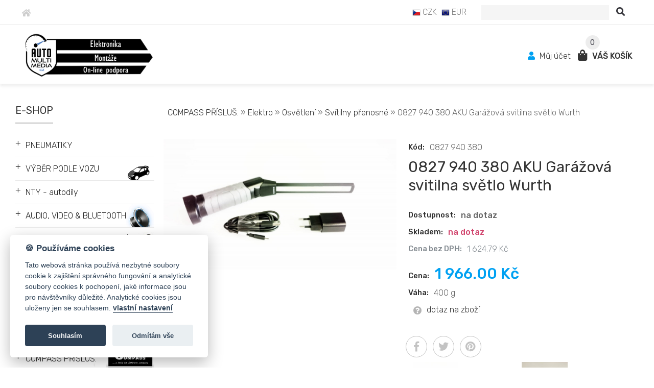

--- FILE ---
content_type: text/html; charset=UTF-8
request_url: https://www.automultimedia.cz/cz/shop/svitilny-prenosne/0827-940-380-aku-garazova-svitilna/
body_size: 11806
content:

<!DOCTYPE html>
<html lang="cs">
<head>
  <meta charset="utf-8">
  <meta name="viewport" content="width=device-width, initial-scale=1">
    <title>0827 940 380,0827940380,0827 940 380 AKU,svitilna,Wurth,LED,svetlo</title>
    <meta name="description" content="0827 940 380,0827940380,0827 940 380 AKU,svitilna,Wurth,LED,svetlo" />
    <meta name="keywords" content="Svítilny přenosné" />
    						<meta property="og:image" content="https://www.automultimedia.cz/base/files/shop-images/6495310/90959-70339515_906439659714984_5887730899537100800_n.jpg" />
			    <meta name="robots" content="all,follow" />
    <link rel="stylesheet" type="text/css" href="https://www.automultimedia.cz/base/www/templates/fast_shop_tpl_crystal/styles/reset.css?ver=1" />
    <link rel="stylesheet" type="text/css" href="https://www.automultimedia.cz/base/www/templates/fast_shop_tpl_crystal/styles/main.css?ver=08" />
    <link rel="stylesheet" type="text/css" href="https://www.automultimedia.cz/base/www/templates/fast_shop_tpl_crystal/styles/netnews.css?ver=02" />
    <link rel="stylesheet" type="text/css" href="https://www.automultimedia.cz/base/www/templates/fast_shop_tpl_crystal/styles/plugins.css?ver=02" />
    <link rel="stylesheet" type="text/css" href="https://www.automultimedia.cz/base/www/templates/fast_shop_tpl_crystal/styles/shop.css?ver=06" />
    <link rel="stylesheet" type="text/css" href="https://www.automultimedia.cz/base/www/templates/fast_shop_tpl_crystal/styles/search.css?ver=01" />
        <script type="text/javascript" src="https://www.automultimedia.cz/base/www/lib/jquery/1.10/jquery.min.js"></script>
    <script type="text/javascript" src="https://www.automultimedia.cz/base/www/lib/jquery/1.7/plugins/easing/jquery.easing.min.js"></script>
        <script type="text/javascript" src="https://www.automultimedia.cz/base/www/lib/jquery/ui/1.10/jquery-ui.min.js"></script>
    <link rel="stylesheet" type="text/css" href="https://www.automultimedia.cz/base/www/lib/jquery/ui/1.10/themes/base/jquery-ui.css"/>
        <script type="text/javascript" src="https://www.automultimedia.cz/base/www/lib/jquery/1.10/plugins/pretty_photo/js/jquery.prettyPhoto.js"></script>
    <link rel="stylesheet" type="text/css" href="https://www.automultimedia.cz/base/www/lib/jquery/1.10/plugins/pretty_photo/css/prettyPhoto.css" />
    <script type="text/javascript" src="https://www.automultimedia.cz/base/www/lib/jquery/1.10/plugins/pretty_photo/js/init.js"></script>
        <script type="text/javascript" src="https://www.automultimedia.cz/base/www/lib/jquery/1.10/plugins/fancybox_v3/dist/jquery.fancybox.min.js"></script>
    <link rel="stylesheet" type="text/css" href="https://www.automultimedia.cz/base/www/lib/jquery/1.10/plugins/fancybox_v3/dist/jquery.fancybox.min.css" />
        <script type="text/javascript" src="https://www.automultimedia.cz/base/www/lib/jquery/1.10/plugins/cycle2/jquery.cycle2.min.js"></script>
        <script src="https://www.automultimedia.cz/base/www/lib/jquery/1.10/plugins/modernizr/modernizr.min.js"></script>
     <script src="https://www.automultimedia.cz/base/www/lib/jquery/1.10/plugins/slicknav_v1.0.10/jquery.slicknav.min.js"></script>
     <link rel="stylesheet" href="https://www.automultimedia.cz/base/www/lib/jquery/1.10/plugins/slicknav_v1.0.10/slicknav-white.css">
        <link type="text/css" rel="stylesheet" href="https://www.automultimedia.cz/base/www/lib/jquery/1.10/plugins/qtip/jquery.qtip.css?ver=1" />
    <script type="text/javascript" src="https://www.automultimedia.cz/base/www/lib/jquery/1.10/plugins/qtip/jquery.qtip.min.js"></script>
    <script type="text/javascript" src="https://www.automultimedia.cz/base/www/lib/jquery/1.10/plugins/qtip/imagesloaded.pkg.min.js"></script>
    <script type="text/javascript" src="https://www.automultimedia.cz/base/www/templates/fast_shop_tpl_crystal/js/init_qtip.js?ver=2"></script>
            <script type="text/javascript" src="https://www.automultimedia.cz/base/www/lib/jquery/1.10/plugins/ui_to_top/js/jquery.ui.totop.min.js"></script>
    <link rel="stylesheet" type="text/css" href="https://www.automultimedia.cz/base/www/templates/fast_shop_tpl_crystal/styles/ui.totop.css?ver=1" />
        <script type="text/javascript" src="https://www.automultimedia.cz/base/www/lib/jquery/1.4/plugins/no_spam/jquery.nospam.js"></script>
    <script type="text/javascript" src="https://www.automultimedia.cz/base/www/lib/jquery/1.4/plugins/no_spam/init.js"></script>
        
    <link rel="stylesheet" href="https://use.fontawesome.com/releases/v5.0.13/css/all.css" integrity="sha384-DNOHZ68U8hZfKXOrtjWvjxusGo9WQnrNx2sqG0tfsghAvtVlRW3tvkXWZh58N9jp" crossorigin="anonymous">
    
    <!-- animations -->
    <!--[if (gt IE 9)|!(IE)]><!-->
    <link rel="stylesheet" href="https://www.automultimedia.cz/base/www/lib/wow/animate.css">
    <script src="https://www.automultimedia.cz/base/www/lib/wow/wow.min.js"></script>
    <script>
     new WOW().init();
    </script>
    <!--<![endif]-->
    
    <script type="text/javascript" src="https://www.automultimedia.cz/base/www/templates/fast_shop_tpl_crystal/js/init.js?ver=3"></script>
                <link rel="stylesheet" type="text/css" href="https://www.automultimedia.cz/base/www/templates/fast_shop_tpl_crystal/_theme/blue/styles/blue.css?ver=02" />
        
    <link rel="stylesheet" type="text/css" href="https://www.automultimedia.cz/base/www/templates/fast_shop_tpl_crystal/styles/responsive.css?ver=03" />    
    <link rel="stylesheet" type="text/css" href="https://www.automultimedia.cz/base/www/templates/fast_shop_tpl_crystal/_customize/styles/automultimedia.css?ver=01" />
	
					<script>
			var company = 'AutoMultimedia.cz';
		</script>
		<link rel="stylesheet" type="text/css" href="https://www.automultimedia.cz/base/www/lib/cookieconsent/lib/cookieconsent.css?v=1" />
		<script defer src="https://www.automultimedia.cz/base/www/lib/cookieconsent/lib/cookieconsent.js?v=1"></script>
		<script defer src="https://www.automultimedia.cz/base/www/lib/cookieconsent/lib/app.js?v=1"></script>	
		
    <!-- Google tag (gtag.js) -->
<script async src="https://www.googletagmanager.com/gtag/js?id=AW-11262932723"></script>
<script>
  window.dataLayer = window.dataLayer || [];
  function gtag(){dataLayer.push(arguments);}
  gtag('js', new Date());

  gtag('config', 'AW-11262932723');
</script>
<!-- Tanganica pixel --><script>(function(w,d,s,l,i){w[l]=w[l]||[];w[l].push({'gtm.start':new Date().getTime(),event:'gtm.js'});var f=d.getElementsByTagName(s)[0],j=d.createElement(s),dl=l!='dataLayer'?'&l='+l:'';j.async=true;j.src='https://www.googletagmanager.com/gtm.js?id='+i+dl;f.parentNode.insertBefore(j,f);})(window,document,'script','dataLayer','GTM-TRS5RSN');</script><!-- End Tanganica pixel -->
<meta name="google-site-verification" content="6pjXqW1SY3JOAhI-idtj7bWlikbJahxA6X__S4eHcnI" />

<!-- Google tag (gtag.js) -->
<script async src="https://www.googletagmanager.com/gtag/js?id=G-2Y95SJ5MC9"></script>
<script>
  window.dataLayer = window.dataLayer || [];
  function gtag(){dataLayer.push(arguments);}
  gtag('js', new Date());

  gtag('config', 'G-2Y95SJ5MC9');
</script>


<script type="application/ld+json">
{
  "@context": "https://schema.org",
  "@type": "Organization",
  "name": "AutoMultimedia.cz",
  "url": "https://www.automultimedia.cz",
  "aggregateRating": {
    "@type": "AggregateRating",
    "ratingValue": "4.8",
    "reviewCount": "498"
  }
}
</script>

</head>
<body>
<!-- Google Analytics / fastshop.client / Automultimedia.cz -->
<script type="text/plain" data-cookiecategory="analytics">
  (function(i,s,o,g,r,a,m){i['GoogleAnalyticsObject']=r;i[r]=i[r]||function(){
  (i[r].q=i[r].q||[]).push(arguments)},i[r].l=1*new Date();a=s.createElement(o),
  m=s.getElementsByTagName(o)[0];a.async=1;a.src=g;m.parentNode.insertBefore(a,m)
  })(window,document,'script','https://www.google-analytics.com/analytics.js','ga');
  ga('create', 'UA-100069267-1', 'auto');
  ga('send', 'pageview');
</script>


<a id="top"></a>

<div class="pre-header clearfix"><div class="envelope"><div class="envelope-pad-pre-header">
    <div class="fl">
        <a href="https://www.automultimedia.cz"><i class="ico-home fas fa-home"></i></a>
    </div>
    <div class="fr">
					

	
			<span class="set_currency">
									
																				<a href="https://www.automultimedia.cz/cz/shop/svitilny-prenosne/?shop_action=set_currency&amp;set_currency=CZK"><img class="ico" src="https://www.automultimedia.cz/base/www/templates/fast_shop_tpl_crystal/img/shop/ico/currency/CZK.png" alt="CZK" /> CZK</a>
																							<a href="https://www.automultimedia.cz/cz/shop/svitilny-prenosne/?shop_action=set_currency&amp;set_currency=EUR"><img class="ico" src="https://www.automultimedia.cz/base/www/templates/fast_shop_tpl_crystal/img/shop/ico/currency/EUR.png" alt="EUR" /> EUR</a>
							</span>
				        
            <div id="quick_search">
                    <form method="get" action="https://www.automultimedia.cz/cz/">
                        <input type="hidden" name="search" value="on" />
                        
                        <input id="quick_search_input" type="text" name="q" maxlength="255" class="input-text">
                        <button id="quick_search_submit" type="submit" value=""><i class="ficon fas fa-search"></i></button>
                    </form>
            </div><!-- /quick_search -->
            
    </div>
    <div class="cleaner"></div>
</div></div></div><!-- /pre-header -->
    
<div id="slicknav_shop_menu"></div>
    
<div class="hr"></div>
<div class="header clearfix"><div class="envelope"><div class="envelope-pad-header">
    
    <div class="fl">
                    <a href="https://www.automultimedia.cz"><img class="logo" src="https://www.automultimedia.cz/base/files/images/6495310/logo.jpg?ver=3" alt="AutoMultimedia.cz" style="margin-top: 3px;" /></a>
         
    </div>
    <div class="fr gt">
        


<div id="shopping_cart_quickly">
    <div>
        <a href="https://www.automultimedia.cz/cz/shop/?shop=cart"  class="shop_quick_cart_qty">0</a>
        <span class="shop_quick_cart_qty_space"></span>
    </div>
        <div>
            <span class="shop_quick_user">
                                    <a href="https://www.automultimedia.cz/cz/shop/?shop=customer_login">
                        <i class="c2 ficon fas fa-user"></i>
                        Můj účet
                    </a>
                            </span>
            
            <span class="shop_quick_cart ">
                <a href="https://www.automultimedia.cz/cz/shop/?shop=cart">
                    <i class="fas fa-shopping-bag fa-lg"></i>
                    <span class="label">Váš košík</span>
                </a>
            </span><!-- /quick_cart -->
        </div>
</div>
    </div>
    <div class="cleaner"></div>
        
</div></div></div><!-- /header -->


<div class="envelope clearfix">
        <div class="page">
        
            <div class="panel_side pagecol"><div class="pl-pad">
                
                
        


<div id="eshop_menu_title">
<div class="panel_title inline-block active shop_menu"><span>E-shop</span></div>
<div class="cleaner"></div>
</div>

<div id="eshop_menu">
    <ul id="eshop_categories_tree">
						<li><a class="ico_tree subcat-load active" id="shop_cat_ico-6283"  data-level="1" data-id="6283" title=" PNEUMATIKY"  onclick="javascript:toggleMenuAjaxShopCat('6283');">+</a><a class="link " href="https://www.automultimedia.cz/cz/shop/pneumatiky/">PNEUMATIKY</a><span id="shop_subcats_id-6283"></span></li>
						<li class="bcg_img" style="background-image: url('https://www.automultimedia.cz/base/files/shop-category-images/6495310/5476-car-icon-png-4258.png');"><a class="ico_tree subcat-load active" id="shop_cat_ico-5476"  data-level="2812" data-id="5476" title=" VÝBĚR PODLE VOZU"  onclick="javascript:toggleMenuAjaxShopCat('5476');">+</a><a class="link " href="https://www.automultimedia.cz/cz/shop/vyber-podle-vozu/">VÝBĚR PODLE VOZU</a><span id="shop_subcats_id-5476"></span></li>
						<li><a class="ico_tree subcat-load active" id="shop_cat_ico-5781"  data-level="2824" data-id="5781" title=" NTY - autodíly"  onclick="javascript:toggleMenuAjaxShopCat('5781');">+</a><a class="link " href="https://www.automultimedia.cz/cz/shop/ajs-autodily/">NTY - autodíly</a><span id="shop_subcats_id-5781"></span></li>
						<li class="bcg_img" style="background-image: url('https://www.automultimedia.cz/base/files/shop-category-images/6495310/231-vizio-hero-speaker.png');"><a class="ico_tree subcat-load active" id="shop_cat_ico-231"  data-level="3263" data-id="231" title=" AUDIO, VIDEO & BLUETOOTH "  onclick="javascript:toggleMenuAjaxShopCat('231');">+</a><a class="link " href="https://www.automultimedia.cz/cz/shop/audio-video-bluetooth/">AUDIO, VIDEO & BLUETOOTH </a><span id="shop_subcats_id-231"></span></li>
						<li class="bcg_img" style="background-image: url('https://www.automultimedia.cz/base/files/shop-category-images/6495310/4741-4741-sound-booster-generator-universal-drehung.jpg');"><a class="ico_tree subcat-load active" id="shop_cat_ico-4741"  data-level="3290" data-id="4741" title=" SOUND BOOSTERY • AKTIVNÍ VÝFUKY"  onclick="javascript:toggleMenuAjaxShopCat('4741');">+</a><a class="link " href="https://www.automultimedia.cz/cz/shop/sound-boostery-aktivni-vyfuky/">SOUND BOOSTERY • AKTIVNÍ VÝFUKY</a><span id="shop_subcats_id-4741"></span></li>
						<li class="bcg_img" style="background-image: url('https://www.automultimedia.cz/base/files/shop-category-images/6495310/396-4768.png');"><a class="ico_tree subcat-load active" id="shop_cat_ico-396"  data-level="3349" data-id="396" title=" AUTODOPLŇKY MILOTEC VOZY ŠKODA"  onclick="javascript:toggleMenuAjaxShopCat('396');">+</a><a class="link " href="https://www.automultimedia.cz/cz/shop/autodoplnky-milotec-vozy-skoda/">AUTODOPLŇKY MILOTEC VOZY ŠKODA</a><span id="shop_subcats_id-396"></span></li>
						<li class="bcg_img" style="background-image: url('https://www.automultimedia.cz/base/files/shop-category-images/6495310/5498-broken-down-car-masinos-stiklo-poliravimas-bottle-cosmetics-transparent-png-867672.png');"><a class="ico_tree subcat-load active" id="shop_cat_ico-5498"  data-level="3365" data-id="5498" title=" AUTOKOSMETIKA & VŮŇE"  onclick="javascript:toggleMenuAjaxShopCat('5498');">+</a><a class="link " href="https://www.automultimedia.cz/cz/shop/autokosmetika-vune/">AUTOKOSMETIKA & VŮŇE</a><span id="shop_subcats_id-5498"></span></li>
						<li class="bcg_img" style="background-image: url('https://www.automultimedia.cz/base/files/shop-category-images/6495310/5479-Daco_3577043.png');"><a class="ico_tree subcat-load active" id="shop_cat_ico-5479"  data-level="3373" data-id="5479" title=" PROVOZNÍ KAPALINY"  onclick="javascript:toggleMenuAjaxShopCat('5479');">+</a><a class="link " href="https://www.automultimedia.cz/cz/shop/provozni-kapaliny/">PROVOZNÍ KAPALINY</a><span id="shop_subcats_id-5479"></span></li>
						<li class="bcg_img" style="background-image: url('https://www.automultimedia.cz/base/files/shop-category-images/6495310/4460-1.png');"><a class="ico_tree subcat-load active" id="shop_cat_ico-4460"  data-level="3990" data-id="4460" title=" COMPASS PŘÍSLUŠ."  onclick="javascript:toggleMenuAjaxShopCat('4460');">+</a><a class="link " href="https://www.automultimedia.cz/cz/shop/compass-prislus/">COMPASS PŘÍSLUŠ.</a>
							<ul id="shop_cat-4460">
						<li>
<a class="ico_tree subcat-load active" id="shop_cat_ico-4461"  data-level="4472" data-id="4461"  onclick="javascript:toggleMenuAjaxShopCat('4461');">+</a><a class="link" href="https://www.automultimedia.cz/cz/shop/interier-51/">Interiér</a>							<span id="shop_subcats_id-4461"></span></li>
						<li>
<a class="ico_tree subcat-load active" id="shop_cat_ico-4462"  data-level="4473" data-id="4462"  onclick="javascript:toggleMenuAjaxShopCat('4462');">+</a><a class="link" href="https://www.automultimedia.cz/cz/shop/exterier-12/">Exteriér</a>							<span id="shop_subcats_id-4462"></span></li>
						<li>
<a class="ico_tree subcat-load active" id="shop_cat_ico-4463"  data-level="4474" data-id="4463"  onclick="javascript:toggleMenuAjaxShopCat('4463');">+</a><a class="link" href="https://www.automultimedia.cz/cz/shop/elektro/">Elektro</a>							<ul id="shop_cat-4463">
							<li>
<a class="ico_tree subcat-load active" id="shop_cat_ico-4604"  data-level="4615" data-id="4604"  onclick="javascript:toggleMenuAjaxShopCat('4604');">+</a><a class="link" href="https://www.automultimedia.cz/cz/shop/osvetleni-2/">Osvětlení</a>								<ul id="shop_cat-4604">
								<li>
<a class="ico_tree" id="shop_cat_ico-4605"  data-level="4616" data-id="4605" > </a><a class="link" href="https://www.automultimedia.cz/cz/shop/denni-sviceni/">Denní svícení</a></li>
								<li>
<a class="ico_tree" id="shop_cat_ico-4608"  data-level="4619" data-id="4608" > </a><a class="link active" href="https://www.automultimedia.cz/cz/shop/svitilny-prenosne/">Svítilny přenosné</a></li>
								<li>
<a class="ico_tree" id="shop_cat_ico-4610"  data-level="4621" data-id="4610" > </a><a class="link" href="https://www.automultimedia.cz/cz/shop/ostatni-11/">Ostatní</a></li>
								</ul>
</li>
							<li>
<a class="ico_tree subcat-load active" id="shop_cat_ico-4612"  data-level="4623" data-id="4612"  onclick="javascript:toggleMenuAjaxShopCat('4612');">+</a><a class="link" href="https://www.automultimedia.cz/cz/shop/zarovky-2/">Žárovky</a>								<span id="shop_subcats_id-4612"></span></li>
							<li>
<a class="ico_tree" id="shop_cat_ico-4613"  data-level="4624" data-id="4613" > </a><a class="link" href="https://www.automultimedia.cz/cz/shop/pojistky-2/">Pojistky</a></li>
							<li>
<a class="ico_tree" id="shop_cat_ico-4614"  data-level="4625" data-id="4614" > </a><a class="link" href="https://www.automultimedia.cz/cz/shop/palubni-pristroje/">Palubní přístroje</a></li>
							<li>
<a class="ico_tree subcat-load active" id="shop_cat_ico-4615"  data-level="4626" data-id="4615"  onclick="javascript:toggleMenuAjaxShopCat('4615');">+</a><a class="link" href="https://www.automultimedia.cz/cz/shop/nabijecky-2/">Nabíječky</a>								<span id="shop_subcats_id-4615"></span></li>
							<li>
<a class="ico_tree" id="shop_cat_ico-4616"  data-level="4627" data-id="4616" > </a><a class="link" href="https://www.automultimedia.cz/cz/shop/trafa-menice/">Trafa, měniče</a></li>
							<li>
<a class="ico_tree" id="shop_cat_ico-4617"  data-level="4628" data-id="4617" > </a><a class="link" href="https://www.automultimedia.cz/cz/shop/chladnicky-termotasky/">Chladničky, termotašky</a></li>
							<li>
<a class="ico_tree" id="shop_cat_ico-4618"  data-level="4629" data-id="4618" > </a><a class="link" href="https://www.automultimedia.cz/cz/shop/zasuvky-zastrcky-redukce/">Zásuvky, zástrčky, redukce</a></li>
							<li>
<a class="ico_tree" id="shop_cat_ico-4619"  data-level="4630" data-id="4619" > </a><a class="link" href="https://www.automultimedia.cz/cz/shop/teplomery/">Teploměry</a></li>
							<li>
<a class="ico_tree" id="shop_cat_ico-4620"  data-level="4631" data-id="4620" > </a><a class="link" href="https://www.automultimedia.cz/cz/shop/zkousecky/">Zkoušečky</a></li>
							<li>
<a class="ico_tree" id="shop_cat_ico-4621"  data-level="4632" data-id="4621" > </a><a class="link" href="https://www.automultimedia.cz/cz/shop/autobaterie-2/">Autobaterie</a></li>
							<li>
<a class="ico_tree" id="shop_cat_ico-4622"  data-level="4633" data-id="4622" > </a><a class="link" href="https://www.automultimedia.cz/cz/shop/vetraky/">Větráky</a></li>
							<li>
<a class="ico_tree" id="shop_cat_ico-4623"  data-level="4634" data-id="4623" > </a><a class="link" href="https://www.automultimedia.cz/cz/shop/kamery-4/">Kamery</a></li>
							<li>
<a class="ico_tree" id="shop_cat_ico-4624"  data-level="4635" data-id="4624" > </a><a class="link" href="https://www.automultimedia.cz/cz/shop/ostatni-12/">Ostatní</a></li>
							<li>
<a class="ico_tree" id="shop_cat_ico-4965"  data-level="4976" data-id="4965" > </a><a class="link" href="https://www.automultimedia.cz/cz/shop/smartphone-kabely-pro-oem-autoradia/">Smartphone kabely pro OEM autorádia</a></li>
							<li>
<a class="ico_tree" id="shop_cat_ico-4966"  data-level="4977" data-id="4966" > </a><a class="link" href="https://www.automultimedia.cz/cz/shop/bluetooth-audiostreaming-moduly-2/">Bluetooth Audiostreaming moduly</a></li>
							</ul>
</li>
						<li>
<a class="ico_tree subcat-load active" id="shop_cat_ico-4625"  data-level="4636" data-id="4625"  onclick="javascript:toggleMenuAjaxShopCat('4625');">+</a><a class="link" href="https://www.automultimedia.cz/cz/shop/vybava-prislusenstvi/">Výbava, příslušenství</a>							<span id="shop_subcats_id-4625"></span></li>
						<li>
<a class="ico_tree" id="shop_cat_ico-4711"  data-level="4722" data-id="4711" > </a><a class="link" href="https://www.automultimedia.cz/cz/shop/dekorace/">Dekorace</a></li>
						<li>
<a class="ico_tree subcat-load active" id="shop_cat_ico-4712"  data-level="4723" data-id="4712"  onclick="javascript:toggleMenuAjaxShopCat('4712');">+</a><a class="link" href="https://www.automultimedia.cz/cz/shop/nahradni-dily-13/">Náhradní díly</a>							<span id="shop_subcats_id-4712"></span></li>
						<li>
<a class="ico_tree subcat-load active" id="shop_cat_ico-4719"  data-level="4730" data-id="4719"  onclick="javascript:toggleMenuAjaxShopCat('4719');">+</a><a class="link" href="https://www.automultimedia.cz/cz/shop/cyklodoplnky/">Cyklodoplňky</a>							<span id="shop_subcats_id-4719"></span></li>
						<li>
<a class="ico_tree subcat-load active" id="shop_cat_ico-4944"  data-level="4955" data-id="4944"  onclick="javascript:toggleMenuAjaxShopCat('4944');">+</a><a class="link" href="https://www.automultimedia.cz/cz/shop/pracovni-odevy/">Pracovní oděvy</a>							<span id="shop_subcats_id-4944"></span></li>
						<li>
<a class="ico_tree subcat-load active" id="shop_cat_ico-5312"  data-level="5323" data-id="5312"  onclick="javascript:toggleMenuAjaxShopCat('5312');">+</a><a class="link" href="https://www.automultimedia.cz/cz/shop/cestovni-doplnky-2/">Cestovní doplňky</a>							<span id="shop_subcats_id-5312"></span></li>
							</ul>
</li>
						<li class="bcg_img" style="background-image: url('https://www.automultimedia.cz/base/files/shop-category-images/6495310/3349-truecam-h5.jpg');"><a class="ico_tree subcat-load active" id="shop_cat_ico-3349"  data-level="4182" data-id="3349" title=" ZÁZNAMOVÉ AUTOKAMERY "  onclick="javascript:toggleMenuAjaxShopCat('3349');">+</a><a class="link " href="https://www.automultimedia.cz/cz/shop/zaznamove-autokamery/">ZÁZNAMOVÉ AUTOKAMERY </a><span id="shop_subcats_id-3349"></span></li>
						<li class="bcg_img" style="background-image: url('https://www.automultimedia.cz/base/files/shop-category-images/6495310/3365-2222.jpg');"><a class="ico_tree subcat-load active" id="shop_cat_ico-3365"  data-level="4393" data-id="3365" title=" ALARMY"  onclick="javascript:toggleMenuAjaxShopCat('3365');">+</a><a class="link " href="https://www.automultimedia.cz/cz/shop/alarmy/">ALARMY</a><span id="shop_subcats_id-3365"></span></li>
						<li class="bcg_img" style="background-image: url('https://www.automultimedia.cz/base/files/shop-category-images/6495310/3357-2.jpg');"><a class="ico_tree subcat-load active" id="shop_cat_ico-3357"  data-level="4613" data-id="3357" title=" ADAPTÉRY OVLÁDÁNÍ Z VOLANTU"  onclick="javascript:toggleMenuAjaxShopCat('3357');">+</a><a class="link " href="https://www.automultimedia.cz/cz/shop/adaptery-ovladani-z-volantu/">ADAPTÉRY OVLÁDÁNÍ Z VOLANTU</a><span id="shop_subcats_id-3357"></span></li>
						<li class="bcg_img" style="background-image: url('https://www.automultimedia.cz/base/files/shop-category-images/6495310/3230-3230-Universal-Black-ABS-Plastic-font-b-Car-b-font-font-b-Roof-b-font-font-b.jpg');"><a class="ico_tree subcat-load active" id="shop_cat_ico-3230"  data-level="4893" data-id="3230" title=" ANTÉNY • ADAPTÉRY • PŘÍSLUŠENSTVÍ"  onclick="javascript:toggleMenuAjaxShopCat('3230');">+</a><a class="link " href="https://www.automultimedia.cz/cz/shop/anteny-adaptery-prislusenstvi/">ANTÉNY • ADAPTÉRY • PŘÍSLUŠENSTVÍ</a><span id="shop_subcats_id-3230"></span></li>
						<li><a class="ico_tree subcat-load active" id="shop_cat_ico-5555"  data-level="5072" data-id="5555" title=" OEM BEZDRÁTOVÉ NABÍJEČKY"  onclick="javascript:toggleMenuAjaxShopCat('5555');">+</a><a class="link " href="https://www.automultimedia.cz/cz/shop/oem-bezdratove-nabijecky/">OEM BEZDRÁTOVÉ NABÍJEČKY</a><span id="shop_subcats_id-5555"></span></li>
						<li class="bcg_img" style="background-image: url('https://www.automultimedia.cz/base/files/shop-category-images/6495310/3274-tazne-ikona.jpg');"><a class="ico_tree subcat-load active" id="shop_cat_ico-3274"  data-level="5298" data-id="3274" title=" TAŽNÁ ZAŘÍZENÍ • ELEKTROINSTALACE"  onclick="javascript:toggleMenuAjaxShopCat('3274');">+</a><a class="link " href="https://www.automultimedia.cz/cz/shop/tazna-zarizeni-elektroinstalace-2/">TAŽNÁ ZAŘÍZENÍ • ELEKTROINSTALACE</a><span id="shop_subcats_id-3274"></span></li>
						<li><a class="ico_tree subcat-load active" id="shop_cat_ico-5045"  data-level="5317" data-id="5045" title=" ELEKTRICKÉ OTEVÍRÁNÍ 5. DVEŘÍ"  onclick="javascript:toggleMenuAjaxShopCat('5045');">+</a><a class="link " href="https://www.automultimedia.cz/cz/shop/elektricke-otevirani-5-dveri/">ELEKTRICKÉ OTEVÍRÁNÍ 5. DVEŘÍ</a><span id="shop_subcats_id-5045"></span></li>
						<li class="bcg_img" style="background-image: url('https://www.automultimedia.cz/base/files/shop-category-images/6495310/5145-kufatec.png');"><a class="ico_tree subcat-load active" id="shop_cat_ico-5145"  data-level="5335" data-id="5145" title=" KUFATEC"  onclick="javascript:toggleMenuAjaxShopCat('5145');">+</a><a class="link " href="https://www.automultimedia.cz/cz/shop/kufatec/">KUFATEC</a><span id="shop_subcats_id-5145"></span></li>
						<li class="bcg_img" style="background-image: url('https://www.automultimedia.cz/base/files/shop-category-images/6495310/6281-WhatsApp-Image-2025-11-05-at-12-00-48.jpg');"><a class="ico_tree subcat-load active" id="shop_cat_ico-6281"  data-level="5346" data-id="6281" title=" BERNER"  onclick="javascript:toggleMenuAjaxShopCat('6281');">+</a><a class="link " href="https://www.automultimedia.cz/cz/shop/berner/">BERNER</a><span id="shop_subcats_id-6281"></span></li>
						<li><a class="ico_tree subcat-load active" id="shop_cat_ico-264"  data-level="5489" data-id="264" title=" AFTERMARKET KAMERY, LCD, SVĚTLA & PŘÍSLUŠENSTVÍ"  onclick="javascript:toggleMenuAjaxShopCat('264');">+</a><a class="link " href="https://www.automultimedia.cz/cz/shop/aftermarket-kamery-lcd-svetla-prislusenstvi/">AFTERMARKET KAMERY, LCD, SVĚTLA & PŘÍSLUŠENSTVÍ</a><span id="shop_subcats_id-264"></span></li>
						<li class="bcg_img" style="background-image: url('https://www.automultimedia.cz/base/files/shop-category-images/6495310/512-d0b74b313cc33bbb.jpg');"><a class="ico_tree" id="shop_cat_ico-512"  data-level="5490" data-id="512" title=" NÁHRADNÍ DÍLY PRO MOTOCYKLY" > </a><a class="link " href="https://www.automultimedia.cz/cz/shop/nahradni-dily-pro-motocykly/">NÁHRADNÍ DÍLY PRO MOTOCYKLY</a></li>
						<li class="bcg_img" style="background-image: url('https://www.automultimedia.cz/base/files/shop-category-images/6495310/3333-diagnostika.gif');"><a class="ico_tree subcat-load active" id="shop_cat_ico-3333"  data-level="5512" data-id="3333" title=" DIAGNOSTICKÉ FUNKCE • OPRAVY ELEKTRONIKY • PROGRAMOVÁNÍ VOZIDEL • OBŠÍVÁNÍ VOLANTŮ"  onclick="javascript:toggleMenuAjaxShopCat('3333');">+</a><a class="link " href="https://www.automultimedia.cz/cz/shop/diagnosticke-funkce-opravy-elektroniky-programovani-vozidel/">DIAGNOSTICKÉ FUNKCE • OPRAVY ELEKTRONIKY • PROGRAMOVÁNÍ VOZIDEL • OBŠÍVÁNÍ VOLANTŮ</a><span id="shop_subcats_id-3333"></span></li>
						<li><a class="ico_tree subcat-load active" id="shop_cat_ico-4845"  data-level="5693" data-id="4845" title=" Autožárovky Philips"  onclick="javascript:toggleMenuAjaxShopCat('4845');">+</a><a class="link " href="https://www.automultimedia.cz/cz/shop/autozarovky-philips-2/">Autožárovky Philips</a><span id="shop_subcats_id-4845"></span></li>
						<li class="bcg_img" style="background-image: url('https://www.automultimedia.cz/base/files/shop-category-images/6495310/290-UtilitiesIconX.png');"><a class="ico_tree subcat-load active" id="shop_cat_ico-290"  data-level="5793" data-id="290" title=" Garáž a nářadí"  onclick="javascript:toggleMenuAjaxShopCat('290');">+</a><a class="link " href="https://www.automultimedia.cz/cz/shop/garaz-a-naradi/">Garáž a nářadí</a><span id="shop_subcats_id-290"></span></li>
						<li><a class="ico_tree subcat-load active" id="shop_cat_ico-5681"  data-level="5895" data-id="5681" title=" AUTOBATERIE"  onclick="javascript:toggleMenuAjaxShopCat('5681');">+</a><a class="link " href="https://www.automultimedia.cz/cz/shop/autobaterie-3/">AUTOBATERIE</a><span id="shop_subcats_id-5681"></span></li>
						<li><a class="ico_tree" id="shop_cat_ico-5883"  data-level="6292" data-id="5883" title=" Individual" > </a><a class="link " href="https://www.automultimedia.cz/cz/shop/individual/">Individual</a></li>
						<li><a class="ico_tree" id="shop_cat_ico-6280"  data-level="6293" data-id="6280" title=" Zvedáky / Hevery " > </a><a class="link " href="https://www.automultimedia.cz/cz/shop/zvedaky-hevery/">Zvedáky / Hevery </a></li>
					</ul>
</div><!-- /eshop_menu -->



<script type = "text/javascript" language = "javascript">
	 $(document).ready(function() {
			//  https://stackoverflow.com/questions/16598213/how-to-bind-events-on-ajax-loaded-content
			$(document).on("click", '.subcat-load', function(event) {
				
				level=$(this).data("level");
				id=$(this).data("id");
				
				if ($("#shop_cat_ico-"+id).hasClass("loaded")==false) {
				$("#shop_subcats_id-"+id).html("<span class=\"loading\"> ...</span>");
				 $.ajax({
				 		 	
				 		 	url: "https://www.automultimedia.cz/base/www/templates/fast_shop_tpl_crystal/shop/menu/menu-ajax-subcats.php?cl=6495310&level="+level+"&id="+id,
				 		 	
				 		 	async: true,
				 		 	success: function(result){
							$("#shop_subcats_id-"+id).html(result);
							$("#shop_cat_ico-"+id).addClass("loaded");
					}});
				}
				
			});
	 });
</script>

<br />                
            <div id="fullsize_panel_content">
                
                                
                                
                                    

    <div class="panel_title inline-block"><span>Nejprodávanější</span></div>
    <div class="cleaner"></div>

    <div class="panel_products clearfix">
    
        
        <div class="item">
                            <div class="image">
                    <a href="https://www.automultimedia.cz/cz/shop/multifunkcni-spinace-tlacitka-17/dsg-rozsireni-padla-nastavce-dsg-padel/"><img src="https://www.automultimedia.cz/base/files/shop-images/6495310/82647-HTB1nTXEOXXXXXcDaXXXq6xXFXXXj-prev.jpg" alt="" /></a>
                </div>
                        <div class="content">
                <h5><a href="https://www.automultimedia.cz/cz/shop/multifunkcni-spinace-tlacitka-17/dsg-rozsireni-padla-nastavce-dsg-padel/">DSG rozšíření pádla nástavce DSG pádel Skoda Superb 3 / Octavia 3 / ...</a></h5>
                <span class="price">850 Kč</span>
            </div>
            <div class="cleaner"></div>
        </div><!-- /item -->

    
        
        <div class="item">
                            <div class="image">
                    <a href="https://www.automultimedia.cz/cz/shop/led-auto-zarovky/led-auto-zarovka-12v-led-c5w/"><img src="https://www.automultimedia.cz/base/files/shop-images/6495310/82619-HTB19gTcOpXXXXbfaFXXq6xXFXXXt-prev.jpg" alt="" /></a>
                </div>
                        <div class="content">
                <h5><a href="https://www.automultimedia.cz/cz/shop/led-auto-zarovky/led-auto-zarovka-12v-led-c5w/">LED AUTO žárovka 12V LED C5W, C10W - sufit 31mm / 36mm / 39mm / 42mm</a></h5>
                <span class="price">25 Kč</span>
            </div>
            <div class="cleaner"></div>
        </div><!-- /item -->

    
        
        <div class="item">
                            <div class="image">
                    <a href="https://www.automultimedia.cz/cz/shop/zarovky-vybojky-15/led-zarovka-t10-do-svetlometu-stropniho/"><img src="https://www.automultimedia.cz/base/files/shop-images/6495310/80082-80057-HTB1KFsyOFXXXXXNXVXXq6xXFXXXj-prev.jpg" alt="" /></a>
                </div>
                        <div class="content">
                <h5><a href="https://www.automultimedia.cz/cz/shop/zarovky-vybojky-15/led-zarovka-t10-do-svetlometu-stropniho/">LED žárovka T10 do Světlometů / Stropního světla / Osvětlení SPZ - LED ...</a></h5>
                <span class="price">25 Kč</span>
            </div>
            <div class="cleaner"></div>
        </div><!-- /item -->

    
        
        <div class="item">
                            <div class="image">
                    <a href="https://www.automultimedia.cz/cz/shop/osvetleni-poznavaci-znacky-8/oem-4b0971832-2pin-konektor-univerzalni-pro/"><img src="https://www.automultimedia.cz/base/files/shop-images/6495310/77510.-IMG_9979-prev.jpeg" alt="" /></a>
                </div>
                        <div class="content">
                <h5><a href="https://www.automultimedia.cz/cz/shop/osvetleni-poznavaci-znacky-8/oem-4b0971832-2pin-konektor-univerzalni-pro/">OEM 4B0971832 2pin konektor Univerzální pro Audi, VW</a></h5>
                <span class="price">104 Kč</span>
            </div>
            <div class="cleaner"></div>
        </div><!-- /item -->

    
        
        <div class="item">
                            <div class="image">
                    <a href="https://www.automultimedia.cz/cz/shop/celoplosne-kryty-kol/oem-5e0601151-fod-ozdobny-stred-alu/"><img src="https://www.automultimedia.cz/base/files/shop-images/6495310/91751-strred-prev.jpg" alt="" /></a>
                </div>
                        <div class="content">
                <h5><a href="https://www.automultimedia.cz/cz/shop/celoplosne-kryty-kol/oem-5e0601151-fod-ozdobny-stred-alu/">OEM 5E0601151 FOD Ozdobný střed ALU kola ŠKODA</a></h5>
                <span class="price">200 Kč</span>
            </div>
            <div class="cleaner"></div>
        </div><!-- /item -->

    
        
        <div class="item last">
                            <div class="image">
                    <a href="https://www.automultimedia.cz/cz/shop/zaznamove-kamery-2/truecam-ax-prisavny-drzak-na-sklo/"><img src="https://www.automultimedia.cz/base/files/shop-images/6495310/100797-truecam-prisavny-drzak-prev.jpeg" alt="" /></a>
                </div>
                        <div class="content">
                <h5><a href="https://www.automultimedia.cz/cz/shop/zaznamove-kamery-2/truecam-ax-prisavny-drzak-na-sklo/">TrueCam Ax přísavný držák na sklo automobilu </a></h5>
                <span class="price">350 Kč</span>
            </div>
            <div class="cleaner"></div>
        </div><!-- /item -->

        </div><!-- /panel_products -->
    <br />
                
                                    

    
         <div class="panel_title"><a href="https://www.automultimedia.cz/cz/shop/?shop=catalog_news">Novinky v nabídce</a></div>
    
    <div class="panel_products clearfix">
                    

<div class="item">

			<div class="image">
			<a href="https://www.automultimedia.cz/cz/shop/svitilny-prenosne/0827940310-rucni-pracovni-svitilna-pro-uzke/?tpl=product_detail"><img src="https://www.automultimedia.cz/base/files/shop-images/6495310/101510-WhatsApp-Image-2022-01-07-at-10-25-16-1-prev.jpeg" alt="WhatsApp Image 2022-01-07 at 10.25.16 (1)" /></a>
		</div>
		<div class="content">
		<h5><a href="https://www.automultimedia.cz/cz/shop/svitilny-prenosne/0827940310-rucni-pracovni-svitilna-pro-uzke/?tpl=product_detail">0827940310 Ruční pracovní svítilna pro úzké prostory</a></h5>
		<span class="price">2 036 Kč</span>
	</div>
	<div class="cleaner"></div>			
	
</div><!-- /item -->                    

<div class="item">

			<div class="image">
			<a href="https://www.automultimedia.cz/cz/shop/svitilny-prenosne/0827-940-380-aku-garazova-svitilna/?tpl=product_detail"><img src="https://www.automultimedia.cz/base/files/shop-images/6495310/90959-70339515_906439659714984_5887730899537100800_n-prev.jpg" alt="70339515_906439659714984_5887730899537100800_n" /></a>
		</div>
		<div class="content">
		<h5><a href="https://www.automultimedia.cz/cz/shop/svitilny-prenosne/0827-940-380-aku-garazova-svitilna/?tpl=product_detail">0827 940 380 AKU Garážová svitilna světlo Wurth</a></h5>
		<span class="price">1 966 Kč</span>
	</div>
	<div class="cleaner"></div>			
	
</div><!-- /item -->                    

<div class="item">

			<div class="image">
			<a href="https://www.automultimedia.cz/cz/shop/svitilny-prenosne/svetlo-vystrazne-led-9-funkci/?tpl=product_detail"><img src="https://www.automultimedia.cz/base/files/shop-images/6495310/83235-08912-prev.jpg" alt="08912" /></a>
		</div>
		<div class="content">
		<h5><a href="https://www.automultimedia.cz/cz/shop/svitilny-prenosne/svetlo-vystrazne-led-9-funkci/?tpl=product_detail">Světlo výstražné LED 9 funkcí</a></h5>
		<span class="price">457 Kč</span>
	</div>
	<div class="cleaner"></div>			
	
</div><!-- /item -->                    

<div class="item">

			<div class="image">
			<a href="https://www.automultimedia.cz/cz/shop/svitilny-prenosne/svitilna-montazni-led-120-300lm-nabijeci/?tpl=product_detail"><img src="https://www.automultimedia.cz/base/files/shop-images/6495310/83234-08321-prev.jpg" alt="08321" /></a>
		</div>
		<div class="content">
		<h5><a href="https://www.automultimedia.cz/cz/shop/svitilny-prenosne/svitilna-montazni-led-120-300lm-nabijeci/?tpl=product_detail">Svítilna montážní LED 120/300lm nabíjecí</a></h5>
		<span class="price">982 Kč</span>
	</div>
	<div class="cleaner"></div>			
	
</div><!-- /item -->                    

<div class="item">

			<div class="image">
			<a href="https://www.automultimedia.cz/cz/shop/svitilny-prenosne/svitilna-montazni-led-80-280lm-3xaa/?tpl=product_detail"><img src="https://www.automultimedia.cz/base/files/shop-images/6495310/83233-08320-prev.jpg" alt="08320" /></a>
		</div>
		<div class="content">
		<h5><a href="https://www.automultimedia.cz/cz/shop/svitilny-prenosne/svitilna-montazni-led-80-280lm-3xaa/?tpl=product_detail">Svítilna montážní LED 80/280lm 3xAA</a></h5>
		<span class="price">300 Kč</span>
	</div>
	<div class="cleaner"></div>			
	
</div><!-- /item -->                    

<div class="item last">

			<div class="image">
			<a href="https://www.automultimedia.cz/cz/shop/svitilny-prenosne/svitilna-montazni-led-30-150lm-4xaaa/?tpl=product_detail"><img src="https://www.automultimedia.cz/base/files/shop-images/6495310/83232-08319-prev.jpg" alt="08319" /></a>
		</div>
		<div class="content">
		<h5><a href="https://www.automultimedia.cz/cz/shop/svitilny-prenosne/svitilna-montazni-led-30-150lm-4xaaa/?tpl=product_detail">Svítilna montážní LED 30/150lm 4xAAA vysouvací</a></h5>
		<span class="price">287 Kč</span>
	</div>
	<div class="cleaner"></div>			
	
</div><!-- /item -->            </div><!-- /panel_products -->
    <br />

                
                                
                                    

                                
            </div><!-- /fullsize_panel_content -->
                
        </div></div><!-- panel_side -->

        <div class="panel_main pagecol"><div class="pm-pad">
    
                
            
                                                                                                                    <div class="content_padding content">
            
<a id="top"></a>







	<div class="shop_path_categories bg1"><div class="shop_path_categories_padding">
					<a class="shop_path_category" href="https://www.automultimedia.cz/cz/shop/compass-prislus/">COMPASS PŘÍSLUŠ.</a>
			&#187;
					<a class="shop_path_category" href="https://www.automultimedia.cz/cz/shop/elektro/">Elektro</a>
			&#187;
					<a class="shop_path_category" href="https://www.automultimedia.cz/cz/shop/osvetleni-2/">Osvětlení</a>
			&#187;
				<a class="shop_path_category_selected" href="https://www.automultimedia.cz/cz/shop/svitilny-prenosne/">Svítilny přenosné</a>
                    &#187; 0827 940 380 AKU Garážová svitilna světlo Wurth
        	</div></div><!-- /shop_path_categories -->


		<br />
	<div class="spd_box b1">
	
										<div class="shop_pd_image">
					<a class="fancybox" data-fancybox="gallery-90959" data-caption="70339515_906439659714984_5887730899537100800_n" href="https://www.automultimedia.cz/base/files/shop-images/6495310/90959-70339515_906439659714984_5887730899537100800_n.jpg"><img class="wow pulse" src="https://www.automultimedia.cz/base/files/shop-images/6495310/90959-70339515_906439659714984_5887730899537100800_n.jpg" alt="70339515_906439659714984_5887730899537100800_n"></a>
				</div>
									
			
	</div><!-- spd_box b1 -->	
	<div class="spd_box b2">
        
				
		<form action="https://www.automultimedia.cz/cz/shop/svitilny-prenosne/0827-940-380-aku-garazova-svitilna/" method="post">
		<input type="hidden" name="tpl" value="" />
			
			<div class="shop_pd_info_box_container">
			<table class="shop_pd_info_box">
						<tr>
				<td class="label">Kód:</td>
				<td class="value">0827 940 380</td>
			</tr>
						<tr>
				<td colspan="2"><h1 class="shop_pd_product_title">0827 940 380 AKU Garážová svitilna světlo Wurth</h1></td>
			</tr>
			<tr>
				<td class="label">Dostupnost:</td>
				<td>
					<strong>
																				na dotaz
											</strong>
				</td>
			</tr>
						<tr>
				<td class="label">Skladem:</td>
				<td>
					<strong>
													<span class="stock_quantity_empty">na dotaz</span>
											</strong>
                    				</td>
			</tr>
																							<tr>
					<td class="label"><span class="note">Cena bez DPH:</span></td>
					<td>
						<span class="note">1 624.79 Kč</span>
					</td>
				</tr>
								<tr class="price_row">
					<td class="label"><nobr><strong>Cena:</strong></nobr></td>
					<td><span class="price">1 966.00 Kč</span>
					</td>
				</tr>
												<tr>
					<td class="label">Váha:</td>
					<td>400 g</td>
			</tr>
																									<tr>
				<td></td>
				<td class="shop_pd_action_link"><a href="javascript:void(0)" onclick="return showDialogProductQuestion();" class="link_2"><img class="shop_pd_action_ico" alt="dotaz na zboží" src="https://www.automultimedia.cz/base/www/templates/fast_shop_tpl_crystal/img/shop/ico/16/question.png" />dotaz na zboží</a>
				</td>
			</tr>
									</table><!-- /shop_pd_info_box -->
			</div><!-- /shop_pd_info_box_container -->
		
		</form>

		<div class="cleaner"></div>
		
		            <br />
					<div class="social-nets-wrapper">
			<ul class="social light small">
					<li><a target="_blank" href="http://www.facebook.com/sharer.php?u=https://www.automultimedia.cz/cz/shop/svitilny-prenosne/0827-940-380-aku-garazova-svitilna/&p[images][0]=https://www.automultimedia.cz/base/files/shop-images/6495310/90959-70339515_906439659714984_5887730899537100800_n-prev.jpg&p[title]=0827 940 380 AKU Garážová svitilna světlo Wurth" title="facebook"><span class="ficon fab fa-facebook-f" aria-hidden="true"></span></a></li>
					<li><a target="_blank" href="https://twitter.com/home?status=0827 940 380 AKU Garážová svitilna světlo Wurth%20https://www.automultimedia.cz/cz/shop/svitilny-prenosne/0827-940-380-aku-garazova-svitilna/" title="twitter"><span class="ficon fab fa-twitter" aria-hidden="true"></span></a></li>
					<li><a target="_blank" href="https://pinterest.com/pin/create/button/?url=https://www.automultimedia.cz/cz/shop/svitilny-prenosne/0827-940-380-aku-garazova-svitilna/&media=https://www.automultimedia.cz/base/files/shop-images/6495310/90959-70339515_906439659714984_5887730899537100800_n.jpg&description=0827 940 380 AKU Garážová svitilna světlo Wurth" title="pinterest"><span class="ficon fab fa-pinterest" aria-hidden="true"></span></a></li>
			</ul>
		</div>			
	</div><!-- spd_box b2 -->
	
	<div class="cleaner"></div>
	
			
			<script type="text/javascript">
			
			$(document).ready(function() {
				$("#dialog_product_question").dialog({
					autoOpen: false,
					width: 520,
					height: 380,
					resizable: false,
					modal: true
				});
			});
			
			function showDialogProductQuestion(){
				 $("#dialog_product_question").dialog("open");
				 return false;
			}
			</script>
			
			<div id="dialog_product_question" title="Dotaz na zboží" class="form_modal" style="display: none;">
				<form action="https://www.automultimedia.cz/cz/shop/svitilny-prenosne/0827-940-380-aku-garazova-svitilna/" method="post">
					<input type="hidden" name="shop_id_shop_product" value="90959" />
					<input type="hidden" name="shop_action" value="shop_product_send_question" />
					<input type="hidden" name="f_page_url" value="https://www.automultimedia.cz/cz/shop/svitilny-prenosne/0827-940-380-aku-garazova-svitilna/" />
					
					<div class="title">0827 940 380 AKU Garážová svitilna světlo Wurth</div>
					
					
					E-mail:<br />
					<input type="email" name="f_email" required="required" ><br />
					<div class="hide_me">
						Toto pole ponechte prosím prázdné:<br />
						<input type="text" name="f_email_control" />
					</div>
					Dotaz (pokud chcete ověřit zboží pro typ vašeho vozu, zašlete nám VIN):<br />
					<textarea name="f_question" cols="50" rows="7"  required="required" class="fullwidth"></textarea><br />
					<button type="submit">Odeslat</button>
				</form>
			</div>
				
    	
				<div class="gallery">
													<div class="gallery_2_item_env">
					<table class="gallery_2_item"><tr><td>
						<a class="fancybox" data-fancybox="gallery-90959" data-caption="69835306_398067167519960_7308665518829862912_n" href="https://www.automultimedia.cz/base/files/shop-images/6495310/90959-69835306_398067167519960_7308665518829862912_n.jpg"><img alt="69835306_398067167519960_7308665518829862912_n" title="69835306_398067167519960_7308665518829862912_n" class="gallery_2" src="https://www.automultimedia.cz/base/files/shop-images/6495310/90959-69835306_398067167519960_7308665518829862912_n-prev.jpg" /></a>
					</td></tr></table>
				</div>
												<div class="gallery_2_item_env">
					<table class="gallery_2_item"><tr><td>
						<a class="fancybox" data-fancybox="gallery-90959" data-caption="69756984_489632181826032_122364571745779712_n" href="https://www.automultimedia.cz/base/files/shop-images/6495310/90959-69756984_489632181826032_122364571745779712_n.jpg"><img alt="69756984_489632181826032_122364571745779712_n" title="69756984_489632181826032_122364571745779712_n" class="gallery_2" src="https://www.automultimedia.cz/base/files/shop-images/6495310/90959-69756984_489632181826032_122364571745779712_n-prev.jpg" /></a>
					</td></tr></table>
				</div>
												<div class="gallery_2_item_env">
					<table class="gallery_2_item"><tr><td>
						<a class="fancybox" data-fancybox="gallery-90959" data-caption="70979851_506514886833823_6558720020849885184_n" href="https://www.automultimedia.cz/base/files/shop-images/6495310/90959-70979851_506514886833823_6558720020849885184_n.jpg"><img alt="70979851_506514886833823_6558720020849885184_n" title="70979851_506514886833823_6558720020849885184_n" class="gallery_2" src="https://www.automultimedia.cz/base/files/shop-images/6495310/90959-70979851_506514886833823_6558720020849885184_n-prev.jpg" /></a>
					</td></tr></table>
				</div>
												<div class="gallery_2_item_env">
					<table class="gallery_2_item"><tr><td>
						<a class="fancybox" data-fancybox="gallery-90959" data-caption="69890479_502528217200171_7304765482366664704_n" href="https://www.automultimedia.cz/base/files/shop-images/6495310/90959-69890479_502528217200171_7304765482366664704_n.jpg"><img alt="69890479_502528217200171_7304765482366664704_n" title="69890479_502528217200171_7304765482366664704_n" class="gallery_2" src="https://www.automultimedia.cz/base/files/shop-images/6495310/90959-69890479_502528217200171_7304765482366664704_n-prev.jpg" /></a>
					</td></tr></table>
				</div>
							<div class="cleaner"></div>
	</div><!-- /gallery -->
			<hr />
	
		
	<div class="shop_pd_text">
		<p><span><span style="font-size: 10pt;"><strong>0827 940 380 Garážová svitilna</strong></span> </span><br /><span>Nejnovější technologie akumu- látorů Li-Ion</span><br /><span>Krátká doba nabíjení, dlouhá výdrž </span><span>světla</span><br /><span>Slim Light</span><br /><span>Lze otočit o 160°</span><br /><span>Zdroj světla COB bez stínu</span><br /><span>dlouhý 12 cm</span><br /><span></span></p>
<p> </p>
<p><strong>Vybavení</strong><br /><span>Hlavní světlo 5 W COB LED, bodové světlo 1 W LED</span><br /><span>Tenká konstrukce hlava svítidla je široká pouze 8 mm</span><br /><span>Dvě různé úrovně světla</span><br /><span>Bodové světlo nad hlavou svítidla</span></p>
<p><br /><strong>Funkce svítilny</strong><br /><span>Režim přepínání bodové světlo,</span><br /><span>hlavní tlumené světlo, hlavní silné</span><br /><span>světlo, zhasnuto</span><br /><span>Hlavu svítidla lze otáčet o 120°</span><br /><span>Stav nabíjení akumulátorů pomocí tří</span><br /><span>kontrolek</span><br /><span>Silný magnet na spodní straně svítilny</span><br /><span>Nejnovější technologie akumulátorů</span><br /><span>Li-Ion</span><br /><span>Krátká doba nabíjení, dlouhá výdrž</span><br /><span>světla</span><br /><span>Součástí dodávky je napájecí zdroj a</span><br /><span>kabel USB</span></p>
	</div><!-- /shop_pd_text -->
	
				
	
            

	<br />
    <h5>Nejčastěji společně zakoupené zboží</h5>
	<div class="shop_catalog">
										
									
		<div class="shop_catalog_item wow zoomIn">
			
			<div class="sci_image">
							<div class="sci_image_valign"><a href="https://www.automultimedia.cz/cz/shop/svitilny-prenosne/svitilna-montazni-led-120-300lm-nabijeci/"><img class="qtip_detail" alt="08321" src="https://www.automultimedia.cz/base/files/shop-images/6495310/83234-08321-prev.jpg" title="&lt;img src=&quot;https://www.automultimedia.cz/base/files/shop-images/6495310/83234-08321.jpg&quot; width=&quot;380&quot; /&gt;" /></a></div>
						</div>
			
			<div class="sci_content">
				 
				<h2 class="long"><a href="https://www.automultimedia.cz/cz/shop/svitilny-prenosne/svitilna-montazni-led-120-300lm-nabijeci/">Svítilna montážní LED 120/300lm nabíjecí</a></h2>
				<div class="sci_price price">
										982.00 Kč
				</div>
			</div>
			
						<div class="sci_form">
			<form action="https://www.automultimedia.cz/cz/shop/svitilny-prenosne/" method="post">
														<input type="hidden" name="shop_order_by" value="" />
					<input type="hidden" name="shop_order_direction" value="" />
					<input type="hidden" name="pagination_step" value="" />
					<input type="hidden" name="shop_action" value="shop_cart_add_product" />
					<input type="hidden" name="shop_id_shop_product" value="83234" />
											<input type="hidden" class="sci_quantity" name="shop_quantity" size="2" maxlength="20" value="1" />
						<button class="sci cart" type="submit">Do košíku</button>
                    											</form>
			</div> <!-- /sci_form -->
						
			<div class="shop_catalog_product_promotions">
							</div><!-- /shop_catalog_product_promotions -->
			
		</div> <!-- /shop_catalog_item_container -->								
									
		<div class="shop_catalog_item wow zoomIn">
			
			<div class="sci_image">
							<div class="sci_image_valign"><a href="https://www.automultimedia.cz/cz/shop/svitilny-prenosne/svetlo-vystrazne-led-9-funkci/"><img class="qtip_detail" alt="08912" src="https://www.automultimedia.cz/base/files/shop-images/6495310/83235-08912-prev.jpg" title="&lt;img src=&quot;https://www.automultimedia.cz/base/files/shop-images/6495310/83235-08912.jpg&quot; width=&quot;380&quot; /&gt;" /></a></div>
						</div>
			
			<div class="sci_content">
				 
				<h2><a href="https://www.automultimedia.cz/cz/shop/svitilny-prenosne/svetlo-vystrazne-led-9-funkci/">Světlo výstražné LED 9 funkcí</a></h2>
				<div class="sci_price price">
										457.00 Kč
				</div>
			</div>
			
						<div class="sci_form">
			<form action="https://www.automultimedia.cz/cz/shop/svitilny-prenosne/" method="post">
														<input type="hidden" name="shop_order_by" value="" />
					<input type="hidden" name="shop_order_direction" value="" />
					<input type="hidden" name="pagination_step" value="" />
					<input type="hidden" name="shop_action" value="shop_cart_add_product" />
					<input type="hidden" name="shop_id_shop_product" value="83235" />
											<input type="hidden" class="sci_quantity" name="shop_quantity" size="2" maxlength="20" value="1" />
						<button class="sci cart" type="submit">Do košíku</button>
                    											</form>
			</div> <!-- /sci_form -->
						
			<div class="shop_catalog_product_promotions">
							</div><!-- /shop_catalog_product_promotions -->
			
		</div> <!-- /shop_catalog_item_container -->				<div class="cleaner"></div>
	</div><!-- /shop_catalog -->

		
		
		
		
	<div id="shop_pd_back_to_top"><a href="#top"></a></div>
	
                        </div>
                
            <div id="smallsize_panel_content"></div>
    
        </div></div><!-- panel_main -->
            
    </div><!-- page -->
</div><!-- envelope -->
    
<div class="hr"></div>
<div class="envelope_bg bg1 clearfix">
    <div class="envelope"><div class="envelope-pad-pre-footer pre-footer">
    
<div class="menu_2 grid-4">

               <div class="grid-4-1">
                    <div class="logo-wrapper">
                        <a href="https://www.automultimedia.cz"><img class="logo" src="https://www.automultimedia.cz/base/files/images/6495310/logo.jpg?ver=3" alt="AutoMultimedia.cz" style="margin-top: 3px;" /></a>
                    </div>
                   
                   	<div class="social-nets-wrapper">
        <ul class="social">
										<li><a target="_blank" href="https://www.youtube.com/channel/UCT24CQsxS2iOpR97bKPZc5A" title="youtube"><span class="ficon fab fa-lg fa-youtube" aria-hidden="true"></span></a></li>
									        </ul>
    </div>
                    
                </div><!-- /grid-4-1 -->

            							


			<div class="grid-4-1">
				<div class="title"><a href="https://www.automultimedia.cz/cz/info/">Info</a></div>

				<div class="m2_articles">
				<div class="article"><a href="https://www.automultimedia.cz/cz/kontakt/">Kontakt</a></div>
				<div class="article"><a href="https://www.automultimedia.cz/cz/o-nas/">O nás</a></div>
				<div class="article"><a href="https://www.automultimedia.cz/cz/autoservis/">Autoservis</a></div>
				</div>
			</div>
			<div class="grid-4-1">
				<div class="title"><a href="https://www.automultimedia.cz/cz/obchodni-podminky-reklamace/">Obchodní podmínky / Reklamace</a></div>

				<div class="m2_articles">
				<div class="article"><a href="https://www.automultimedia.cz/cz/obchodni-podminky-reklamace/obchodni-podminky/#article_19951">Obchodní podmínky</a></div>
				</div>
			</div>
			<div class="grid-4-1 last">
				<div class="title"><a href="https://www.automultimedia.cz/cz/ochrana-osobnich-udaju/">Ochrana osobních údajů</a></div>

				<div class="m2_articles">
				<div class="article"><a href="https://www.automultimedia.cz/cz/ochrana-osobnich-udaju/prohlaseni-o-ochrane-osobnich-udaju-a/#article_32362">Prohlášení o ochraně osobních údajů a dat platné od 25.5.201..</a></div>
				</div>
			</div><div class="grid-row"></div>

			<div class="grid-4-1">
				<div class="title"><a href="https://www.automultimedia.cz/cz/poptavka-naceneni/">Poptávka nacenění</a></div>

				<div class="m2_articles">
				<div class="article"><a href="https://www.automultimedia.cz/cz/poptavka-naceneni/nenasli-jste-zbozi-v-nabidce-eshopu/#article_49397">Nenašli jste zboží v nabídce eshopu?</a></div>
				</div>
			</div>
			<div class="grid-4-1">
				<div class="title"><a href="https://www.automultimedia.cz/cz/obecna-bezpecnostni-upozorneni/">OBECNÁ BEZPEČNOSTNÍ UPOZORNĚNÍ</a></div>

				<div class="m2_articles">
				<div class="article"><a href="https://www.automultimedia.cz/cz/obecna-bezpecnostni-upozorneni/obecna-bezpecnostni-upozorneni-v-souladu-s/#article_49408">OBECNÁ BEZPEČNOSTNÍ UPOZORNĚNÍ v souladu s požadavky nařízen..</a></div>
				</div>
			</div>
            
        <div class="cleaner"></div>
        
    </div><!-- /menu_2 -->
        
</div></div><!-- /envelope -->

<div class="envelope_bg bg3 bg_dark clearfix">
    <div class="envelope footer"><div class="envelope-pad-tiny">
        <div class="fl">
            <a class="link_2" href="#">Copyright &copy; 2026  <span class="c2 sb">AutoMultimedia.cz</span></a>
        </div>
        <div class="fr">
            	
	<a target="_blank" href="http://www.fast-shop.cz"><img id="powered_by" src="https://www.automultimedia.cz/base/www/templates/fast_shop_tpl_crystal/img/powered_by_fastshop.png" alt="internetový obchod, eshop levně rychle" /></a>
	        </div>
        <div class="cleaner"></div>
        
    </div></div><!-- /envelope -->
</div><!-- /envelope_bg -->

<script src="https://static.elfsight.com/platform/platform.js" data-use-service-core defer></script>
<div class="elfsight-app-aad97625-9ee7-48c9-8f2c-6440568f7f8e" data-elfsight-app-lazy></div>

<script src="https://static.elfsight.com/platform/platform.js" data-use-service-core defer></script>
<div class="elfsight-app-84052420-a034-4f8e-9950-423236bdb430" data-elfsight-app-lazy></div>

<!-- Seznam Sklik retargeting -->
<script type="text/javascript" src="https://c.seznam.cz/js/rc.js"></script>
<script>
  window.sznIVA.IS.updateIdentities({
    eid: null
  });
  var retargetingConf = {
    rtgId: 48869,
    consent: 0
  };
  window.rc.retargetingHit(retargetingConf);
</script>
<script type="text/plain" data-cookiecategory="targeting">
    // update consent for personalisation granted
      var retargetingConf = {
        rtgId: 48869,
        consent: 1
      };
      window.rc.retargetingHit(retargetingConf);
</script>
</body>
</html>


--- FILE ---
content_type: text/css
request_url: https://www.automultimedia.cz/base/www/templates/fast_shop_tpl_crystal/styles/main.css?ver=08
body_size: 4516
content:
@import url('https://fonts.googleapis.com/css?family=Rubik:300,400,500,700&display=swap&subset=latin-ext');

body {
	color: #666666;
	font-size: 16px;
	padding: 0;
	margin: 0;
	font-family: 'Rubik', sans-serif;
    font-weight: 300;
	line-height: 160%; 
}

strong, b {
    font-weight: 500;
}

/* one-way css class  */
.fl{float:left;}
.fr{float:right;}
.center{text-align: center;}
.left {text-align: left;}
.right {text-align: right;}
.upper {text-transform: uppercase;}
.strong {font-weight: 500; }
.italic {  font-style: italic; }
.upper_off {text-transform: none;}
.fullwidth { width: 100%; }
.bgwh { background-color: white; }
.wh { color: white; }
.small {font-size: 14px; }
.big {font-size: 18px; }
.mt0 { margin-top: 0 !important; }
.mt5 { margin-top: 5px !important; }
.mt10 { margin-top: 10px !important; }
.mt20 { margin-top: 20px !important; }
.mb0 { margin-bottom: 0 !important; }
.mb5 { margin-bottom: 5px !important; }
.mb10 { margin-bottom: 10px !important; }
.mb20 { margin-bottom: 20px !important; }
.mb25 { margin-bottom: 25px !important; }
.mr5 { margin-right: 5px !important; }
.mr10 { margin-right: 10px !important; }
.ml5 { margin-left: 5px !important; }
.text-shadow { text-shadow: 1px 1px 2px rgba(0, 0, 0, 1); }
.inline-block { display: inline-block; }

.hide_me {
	/* dont show antispam form field */
	display: none;
}

/* common elements */

a {color: #343434; text-decoration:underline; }
a:hover {
	color: #8B8B8B; /* theme */
	text-decoration:none;
}

.link_2, .footer a {text-decoration: none;}
.link_2:hover, .footer a:hover {text-decoration: underline;}

/* font awesome */
a.ficon {text-decoration: none; }
a.ficon:hover {text-decoration: none !important;}
.ficon { margin: 0 0.3em 0 0; }
.ficon.ml { margin: 0 0 0 0.3em; }

.hidden{
	display: none;
}
.cleaner{
	clear: both;
	font-size: 0;
	visibility: hidden;
	border: none;
	margin: 0; padding: 0;
}

.clearfix {
  position: relative;
}
.clearfix:after {
  content: '\0020';
  display: block;
  overflow: hidden;
  visibility: hidden;
  width: 0;
  height: 0;
  clear: both;
}

.bold { font-weight: bold; }
.upper { text-transform: uppercase; }

.shadow, img.shadow, .images-shadow img {
	margin: 15px 10px;
    max-width: calc(100% - 20px) !important;
    -webkit-box-shadow: 0px 0px 18px 0px rgba(0,0,0,0.3);
    -moz-box-shadow: 0px 0px 18px 0px rgba(0,0,0,0.3);
    box-shadow: 0px 0px 18px 0px rgba(0,0,0,0.3);
}

table.striped tr:nth-child(odd) td {
 background-color: #EEEEEE;
}

table.list {
	width: 100%;
	margin-bottom: 5px;
	border: 0;
	border-bottom: 1px solid #D3D3D3;
}
table.list td {
	padding: 5px 4px 5px 4px;
}
/* bubble pop up fix: */
table.list table td {
	padding: 0;
}
table.list tr.header td {
	background: #EDEDED;
	color: #555555;
	border-top: 1px solid #D3D3D3;
	border-bottom: 1px solid #D3D3D3;
}
table.list tr.header td {
	padding: 6px;
}

/* forms */
input[type="text"],
input[type="password"],
input[type="email"],
input[type="search"],
textarea,
select {
  background-color: #fff;
  border: 1px solid #D6D6D8;
  box-sizing: border-box;
  -moz-box-sizing: border-box;
  -webkit-box-sizing: border-box;
  color: #414141;
  font-family: 'Rubik', sans-serif;
  font-size: 15px;
  line-height: 170%;
  max-width: 100%;
  padding: 10px 15px;
}

.forms input[type="text"],
.forms input[type="password"],
.forms input[type="email"],
.forms input[type="search"],
.forms textarea,
.forms select {
	width: 400px;
}

button, input[type=button], .button, .links-to-buttons a
{
	border: none;
	padding: 11px 14px;
	display: inline-block;
	text-decoration:none;
	-webkit-box-sizing:border-box;
	-moz-box-sizing:border-box;
	box-sizing:border-box;
	transition:all 0.3s ease 0s;
	font-family: 'Rubik', sans-serif;
	font-size: 17px;
	font-weight: 400; 
	background-color: #8B8B8B; /* theme */
	color: #fff;
	border: 1px solid transparent;
	cursor: pointer;
}

div.button_height_holder {
    height: 44px;
}

input:required, textarea:required {
    border: 1px solid red;
}

/*
button.small, input[type=button].small, .button.small {
	padding: 5px 15px;
	font-size: 16px;
}

button.tiny, input[type=button].tiny, .button.tiny {
	padding: 5px 12px;
	font-size: 13px;
    text-transform: uppercase;
}
*/

button:hover, input[type=button]:hover, .button:hover, .links-to-buttons a:hover {
	color: #fff;
	background: #333333;
	text-decoration:none;
}

button.t2, input[type=button].t2, .button.t2, .links-to-buttons.t2 a  {
	background-color: #96969F;
}

button.t2:hover, input[type=button].t2:hover, .button.t2:hover, .links-to-buttons.t2:hover a  {
	background-color: #8B8B8B; /* theme */
	color: #fff;
}

.bg_dark button, 
.bg_dark input[type=button], 
.bg_dark .button {
	background: #003C69;
    color: #fff;
}

.bg_dark button:hover, 
.bg_dark input[type=button]:hover, 
.bg_dark .button:hover {
    background: #FFFFFF;
    color: #003C69;
}

/*
button.t1, input[type=button].t1, .button.t1, .links-to-buttons.t1 a {
	background-color: #00AFD2;
	color: #fff;
}

,
button.t1:hover, input[type=button].t1:hover, .button.t1:hover, .links-to-buttons.t1 a:hover {
	color: #fff;
	background: #333333;
}
*/


#warning_demo_only {
	font-size: 14px;
    font-weight: 300;
	line-height: 18px;
	color: #fff;
	background: #242424; 
}

#warning_demo_only #wdo_pad {
	padding: 7px 0;
	text-align: center;
}

#warning_demo_only a {
	color: #fff;
}

/* template */


.page {
	width: 100%;
	background-color: #fff;
	display: table;
}

.pagecol {
	/* fluid columns with equal height
	https://css-tricks.com/fluid-width-equal-height-columns/
	overflow: hidden; must be set in parent container
	*/
	display: table-cell;
	vertical-align: top;
}

.panel_side {
	width:23.5%;
    padding-right: 1.5%;
}

.panel_main {
	width:75%;
	background:#FFFFFF;
}

.pm-pad {
    margin-bottom: 20px;
}

/* Envelope (responsive) */

.envelope_bg {width: 100%; background-color:#fff; }
.envelope_bg.bg1, .bg1 { background-color:#fff;}
.envelope_bg.bg2, .bg2 { background-color: #F8F5F5; }
.envelope_bg.bg3, .bg3 {  background-color: #242424; color: #FFFFFF;  }
/*
.envelope_bg.bgc1, .bgc1 {  background-color: #ABABAB; color: #FFFFFF;  }
*/

h1, h2, h3, h4, h5, h6 {
	color: #333333;
}

.bg3 a, .bg3 h1, .bg3 h2, .bg3 h3, .bg3 h4, .bg3 h5, .bg3 h6 {color: #fff; }

.bg_dark { color: #fff; }
.bg_dark a, .bg_dark h1, .bg_dark h2, .bg_dark h3, .bg_dark h4, .bg_dark h5, .bg_dark h6 {color: #fff; }

.c0, .c0 a { color: #777777; } /* light gray */
.c1, .c1 a { color: #333339 !important; } /* dark gray */
.c2, .c2 a { color: #8B8B8B; } /* base theme color */

.envelope {
	width: 100%;  
	max-width: 1220px;
	margin: 0 auto 0 auto; 
}
.envelope-pad-top {
	padding:  70px 2% 0 2%;
}
.envelope-pad-bottom {
	padding:  0 2% 50px 2%;
}
.envelope-pad-top-bottom {
	padding:  70px 2% 50px 2%;
}
.envelope-pad-top-bottom-only {
	padding:  70px 0px 50px 0px;
}
.envelope-pad {
	padding:  0 2%;
}
.envelope-top-only {
	padding:  70px 0px 0 0px;
}

.envelope-pad-header {
	padding:  15px 1% 15px 1%;
}

.envelope-pad-pre-header {
	padding:  5px 1% 6px 1%;
}
.envelope-pad-pre-footer {
	padding:  50px 2% 30px 2%;
}

.envelope-pad-tiny {
	padding:  15px 3%;
}

.cont-maxwidth {
	max-width: 1220px;
	margin: 0 auto;
}

.maxwidth-none {
	max-width: none;
}

/* titles */

h1, .h1 {
  font: 400 29px 'Rubik', sans-serif;
  margin-bottom: 26px;
  margin-top: 26px;
}
h2, .h2 {
  font: 400 26px 'Rubik', sans-serif;
  margin-bottom: 26px;
  margin-top: 26px;
}
h3, .h3 {
  font: 400 24px 'Rubik', sans-serif;
  margin-bottom: 26px;
  margin-top: 26px;
}
h4, .h4 {
 	font: 400 24px 'Rubik', sans-serif;
  margin-bottom: 18px;
  margin-top: 18px;
}
h5, .h5 {
  font: 400 22px 'Rubik', sans-serif;
  margin-bottom: 18px;
  margin-top: 18px;
}
h6, .h6 {
  font: 400 20px 'Rubik', sans-serif;
  margin-bottom: 14px;
  margin-top: 14px;
}

hr {
	width: 100%;
	background-color: transparent;
  color: transparent;
	border: 0px;
  border-top: 1px solid #E9E9E9;
  height: 1px;
	padding: 0; margin: 7px 0 10px 0;
}

.hr {
    border-top: 1px solid #E9E9E9;
    height: 1px;
    padding: 0; margin: 0;
}

.hline {
    background: #C2C2C2;
	content: "";
	width: 87px;
	height: 2px;
	display: inline-block;
	margin: 0 0 10px 0;
}

.content > h1:first-of-type,
.content > h2:first-of-type,
.content > h3:first-of-type,
.content > h4:first-of-type,
.content > h5:first-of-type,
.content > h6:first-of-type 
{
	margin-top: 0;
}

.title-link a {
	color: #2D2D2D;
	text-decoration: none;
}
.title-link a:hover {
	color: #8B8B8B; /* theme */
	text-decoration: underline;
}

/* layout */

/* grids */
.grid-row {
	clear: both;
	font-size: 0;
	visibility: hidden;
	border: none;
	margin: 0; padding: 0;
}

/* grid 2 = 2 columns, 50% width for each */
.grid-2 {
	width: 100%;
}

.grid-2-1 {
	float: left;
	width: 46%;
	margin: 5px 2%;
}

.grid-2-1.nomargin {
	float: left;
	width: 50%;
	margin: 0 0;
}

.grid-2-1.nomargin .pad {
	padding: 5% 10% 5% 10%;
	text-align: left;
}

.grid-2 .grid-row {
	margin-bottom: 20px;
}

/* grid 2b = 2 columns, 1st smaller */
.grid-2b-1 {
	float: left;
	width: 32%;
}

.grid-2b-2 {
	float: right;
	width: 60%;
}

.grid-2b-1, .grid-2b-2 {
	margin: 5px 2%;
}

/* grid 3 = 3 columns */
.grid-3 {
	width: 100%;
}
.grid-3-1 {
	float: left;
	width: 31.2%;
	margin: 0 1% 20px 1%;
}

.grid-3-1.first {
	margin-left: 0;
}


.shop_catalog {
    width: 100%;
}

/* by default 3 products on 1 row in this template */
.shop_catalog .shop_catalog_item {
	float: left;
	width: 31.2%;
	margin: 0 1% 20px 1%;
}

/* grid 4 = 4 columns */
.grid-4 {
	width: 100%;
}

.grid-4-1 {
	float: left;
	width: 23%;
	margin: 5px 1%;
}

.grid-4-1 .pad {
}

.grid-4-1.last {
	margin-right: 0;
}

/* header */

/* header image */

#header_wrap {
	margin-bottom: 35px;
    overflow: hidden;
}

div.effect {
	width: 100%;
}

div.effect > a {
	width: 100%;
}

div.effect > a > img {
	width: 100%;
}


div.effect > a { display: none; }
div.effect > a.first { display: block; }
/*
div.effect img { display: none; }
div.effect img.first { display: block; }
*/

.effect .cycle-prev, .effect .cycle-next {
	width: 15px; height: 30px;
	position: absolute;
	cursor: pointer;
	top: 49%;
	z-index: 3000;
	background-repeat: no-repeat;
	opacity: 0.5;
	transition: all 0.5s ease 0s;
	/* background-color: theme; */
}

.effect .cycle-prev:hover, .effect .cycle-next:hover {
	opacity: 1.0;
}

.effect .cycle-prev {
	left: 3px;
	background-image: url('../img/template/cycle/prev.png');
}

.effect .cycle-next {
	right: 3px; 
	background-image: url('../img/template/cycle/next.png');
}

.pre-header .ico-home { 
    margin-top: 12px;
    color: #CECECE; 
}

.header {
    box-shadow:0px 5px 5px rgba(100, 100, 100, 0.1);
}

.header:after {
    content: '';
    margin-bottom: 40px;
}

.header .logo {
    max-height: 65px;
}

.pre-footer .logo {
    max-height: 65px;
}


#quick_search, #quick_search form {
    display: inline;
}

#quick_search input.input-text {
	border: 1px solid #F5F5F5;
	padding: 4px 10px;
    font-size: 15px;
    line-height: 19px;
	width: 250px;
	background-color: #F5F5F5;
	color: #3E3F40;
    transition:all 0.3s ease 0s;
}

#quick_search input.input-text:hover {
    border: 1px solid #8B8B8B; /* theme */
}

#quick_search_submit {
	border:0;
	margin:0; padding:0;
	width:42px;
	height:36px; /* 34px + 2*1px border */
    color: #333339;
    background-color: #fff;
	/* background-color: theme */
	cursor:pointer;
}

#quick_search_submit:hover {
    color: #8B8B8B; /* theme */
}

.shop_quick_cart {
    display: inline-block;
    padding-left: 10px;
}

.shop_quick_cart .label {
    font-weight: 500;
    text-transform: uppercase;
    margin-left: 5px;
}

.shop_quick_cart a {
    text-decoration: none;
}

.shop_quick_cart a:hover {
    text-decoration: none;
    color: #8B8B8B; /* theme */
}

.shop_quick_cart_qty {
    /* https://stackoverflow.com/questions/4861224/how-to-use-css-to-surround-a-number-with-a-circle */
    display: inline-block;
    box-sizing: initial;
    border-radius: 50%;
    padding: 3px;
    background: #EDEDED;
    border: 0;
    color: #44444D;
    text-align: center;
    font: 15px 'Rubik', sans-serif;
    font-weight: 400;
    line-height: 22px;
    width: 22px;
    height: 22px;
    text-decoration: none;
}

a.shop_quick_cart_qty:hover {
    background-color: #8B8B8B; /* theme */
    color: #fff;
}

.shop_quick_cart_qty_space {
    display: inline-block;
    margin-right: 60px;
}

.shop_quick_user {
    font-weight: 300;
}

.shop_quick_user a {
    text-decoration: none;
}
.shop_quick_user a:hover {
    text-decoration: underline;
}


/* subcats-images */
.subcats-images  .item .image {
	width: 100%;
    height: 150px;
    overflow: hidden;
    text-align: center;
}

.subcats-images .item .image img {
    width: 100%;
    height: 100%;
    object-fit: cover;
    object-position: 50% 50%;
   transition: all .3s ease-in-out;
    -moz-transition: all .3s ease-in-out;
    -webkit-transition: all .3s ease-in-out;
}

.subcats-images .item img:hover {
    transform: scale(1.05);
}

.subcats-images .item .content {
    height: 60px;
    text-align: center;
    overflow: hidden;
}

.subcats-images .item h3 {
    font-weight: 500;
	margin-top: 20px;
    margin-bottom: 0px;
    font-size: 20px;
    line-height: 22px;
}

.subcats-images .item h3 a {
	font-size: 20px;
    line-height: 22px;
	color: #8B8B8B; /* theme */
    text-decoration: none;
}
.subcats-images .item h3 a:hover {
	text-decoration: underline;
}

/* side panel */

.panel_title {
    border-bottom: 2px solid #C2C2C2;
    margin-bottom: 20px;
    padding-bottom: 10px;
}

.panel_title a, .panel_title span
{
	color: #333333;
	font-weight: 400;
	text-decoration: none;
    font-size: 20px;
    text-transform: uppercase;
}

.panel_title a:hover
{
	color: #333333;
	text-decoration: none;
}


ul.panel {
	width: 100%;
	margin:3px 0 20px 0;
	padding: 0;
	list-style-type: none;
}

ul.panel li {
	list-style-type: none;
	margin: 0; padding: 0; 
	border-bottom:1px solid #E9E9E9;
    font-weight: 300;
}

ul.panel a { 	
	color:#222;
	display: inline-block;
	padding: 11px 0 10px 20px;
	line-height: 17px;
	text-decoration: none;
}

ul.panel a:hover {
	text-decoration: underline;
}

/* footer */
.footer { 
    font-weight: 300; 
    font-size: 14px;
}

.pre-footer .logo-wrapper {
    margin-bottom: 20px;
}

.pre-footer .logo-wrapper img {
    max-width: 100%;
}

/* social icons */
.social-nets-wrapper .social {
	list-style-type:none;
	margin: 0 0 5px 0;
	padding: 0;
	display: block;
}

.social-nets-wrapper .social li {
	display:inline-block;
	margin-right: 7px;
    text-align: center;
}
.social-nets-wrapper .social li:first-child { margin-left:0; }
.social-nets-wrapper .social li a {
	width:40px;
	height:40px;
	display:inline-block;
	border: 1px solid #C3C3C3;
	border-radius:50%;
	
	color: #C3C3C3;
	transition:all 0.3s ease 0s;
}
.social-nets-wrapper .social li a span { 
	font-size: 20px;
	line-height: 30px;
	padding: 5px 0 5px 5px;
}
.social-nets-wrapper .social li a:hover {
	border-color: #8B8B8B; /* theme */
	color: #8B8B8B; /* theme */
    transform: scale(1.15);
}

/* menu_2 */

.menu_2 {
	margin-bottom: 20px;
}

.menu_2 .m2_col{
	float: left;
	width: 270px;
	margin-right: 20px;
}

.menu_2 .m2_col.last {
	margin-right: 0px;
}

.menu_2 .title {
	margin-bottom: 10px;
}
.menu_2 .title, .menu_2 .title a {
    font-size: 16px;
    color: #333;
    font-weight: 500;
	text-transform: uppercase;
    text-decoration: none;
}

.menu_2 .article {
	margin-bottom: 4px;
    font-size: 15px;
    line-height: 22px;
    font-weight: 300;
}

.menu_2 .article a {
    color: #777;
	text-decoration: none;
}

.menu_2 .title a:hover, .menu_2 .article a:hover  {
	text-decoration: underline;
}

/* panel_products */

.panel_products .item {
	padding: 14px 0 12px;
	border-bottom: 1px solid #E0E0E0;
}

.panel_products .item.last {
	border-bottom: none;
}

.panel_products .item .image {
	float: left;
	width: 30%;
}

.panel_products .item .image img {
	max-width: 100%;
	max-height: 75px;
}

.panel_products .item .content {
	float:right;
	width: 65%;
}

.panel_products h5 {
	font-size: 14px;
    line-height: 22px;
	font-weight: 400;
}

.panel_products h5 a {
	text-decoration: none;
}

.panel_products .item .price {
    font-weight: 400;
}


/* reviews */
.panel_left {
	margin-bottom: 25px;
	font-size: 14px;
}

.panel_left a {
	color:#666;
	text-decoration: none;
}

.panel_left a:hover {
	text-decoration: underline;
}

.panel_left .title {
	font-weight: 500;
    line-height: 20px;
    margin-bottom: 5px;
}

.panel_left .text {
    font-size: 15px;
    font-weight: 300;
    line-height: 22px;
}

.panel_left .text a {
	color: #333;
}

.panel_left .more {
	text-align: right;
}

/* cards - white floating box with image, title, short text */
.news .item {
}

.news .item:hover {
}

.news .item .image {
	width: 100%;
	height: 180px;
	margin-bottom: 10px;
	overflow: hidden;
}

.news .item img {
    width: 100%;
    height: 100%;
    object-fit: cover;
    object-position: 50% 50%;
   transition: all .3s ease-in-out;
    -moz-transition: all .3s ease-in-out;
    -webkit-transition: all .3s ease-in-out;
}

/*
.news .item img:hover {
	opacity: 0.8;
}
*/

.news .item img:hover {
	transform: scale(1.05);
}

.news .item .text a {
	text-decoration: none;
}
.news .item .text a:hover {
	text-decoration: underline;
}

.news .item h3 {
	font-weight: normal;
	margin-top: 5px;
	margin-bottom: 8px;
	font-size: 17px;
	line-height: 22px;
	font-weight: 500;
    text-transform: none;
}

.news .item .text {
	color: #6A6D6F;
	font-size: 14px;
    font-weight: 300;
	line-height: 23px;
	margin-bottom: 20px;
}

.news .item .cont {
	text-align: left;
    height: 140px;
    overflow: hidden;
}

--- FILE ---
content_type: text/css
request_url: https://www.automultimedia.cz/base/www/templates/fast_shop_tpl_crystal/styles/netnews.css?ver=02
body_size: 2346
content:
/* common settings */
.content { }

.content p { margin: 0; }

.content table {
	border-collapse: collapse;
}

.content td {
	padding: 4px;
	border-collapse: collapse;
}

.accessibility { display: none; }

.cleaner{
	clear: both;
	line-height: 0px;
	height: 0px;
	font-size: 0;
}

.cleaner_left{
	clear: left;
	line-height: 0px;
	height: 0px;
	font-size: 0;
}
.note {color: #848b91; }
.linethrough { text-decoration: line-through; }
.gt {text-align: right; }

/*
button {
	width:auto;
	overflow:visible;
	margin: 0px;
	padding: 3px 5px;
}
*/

/* source: http://developer.mozilla.org/en/docs/Consistent_List_Indentation */
.content ul {
	margin-left: 0; padding-left: 15px;
	margin-top: 2px; margin-bottom: 2px;
	list-style-type: square;
}
.content ol {
	margin-left: 0px; padding-left: 20px;
	margin-top: 2px; margin-bottom: 2px;
}
.content li { margin-bottom: 4px; }

img.icon {
	border: 0px;
	vertical-align: middle;
	width: 16px; height: 16px;
	margin: 0px 3px 2px 3px;
}

img.no_border { border: 0px; }

/* deprecated
div.message {
	background-color: #F0F0F0;
	color: #323234;
	line-height: 140%;
	margin: 3px 0;
}
*/

div.message_padding {
	width: auto;
	padding: 6px 10px 6px 10px;
}

div.info_message {
    background-color: #5CBB47;
	line-height: 140%;
	margin: 3px 0;
	color: #fff;
	line-height: 140%;
	-webkit-border-radius: 4px;
	-moz-border-radius: 4px;
	border-radius: 4px;	    
}
div.info_message_padding {
	width: auto;
	padding: 10px 15px;
}

div.warning_message {
    background-color: #D1466E;
	line-height: 140%;
	margin: 3px 0;
	color: #fff;
	line-height: 140%;
	-webkit-border-radius: 4px;
	-moz-border-radius: 4px;
	border-radius: 4px;	
}
div.warning_message_padding {
	width: auto;
	padding: 10px 15px;
}

div.message {
	display: block;
	background-color: #56A5DD;
	color: #fff;
	line-height: 140%;
	margin: 0 0 15px 0;
	/* https://stackoverflow.com/questions/20505008/css-property-to-pad-text-inside-of-div
	*/
	padding: 10px 15px;
	-moz-box-sizing: border-box; 
  box-sizing: border-box;	
	-webkit-border-radius: 4px;
	-moz-border-radius: 4px;
	border-radius: 4px;	
}

div.message.inline {
	display: inline-block;
	width: auto;
}

div.message.warning {	background-color: #F3A547; }
div.message.error {	background-color: #E86058; }
div.message.info {	background-color: #5CBB47; }
div.message.tip {	background-color: #0086B9; }
div.message.note {	background-color: #EAEAEA; color: #363636; }

div.message a { color: #fff; }

.context_help_cursor {border-bottom: 1px dotted black; cursor: help;}

/*
.content h1, .content h2, .content h3, .content h4, .content h5, .content h6 {
}

.content h1, .content h2{
	margin: 10px 0px 10px 0px;
}
.content h1{
	font-size: 110%;
}
.content h2{
	font-size: 110%;
}
.content h3{
	margin: 4px 0px 4px 0px;
	font-size: 105%;
}
.content h4, .content h5, .content h6{
	margin: 4px 0px 4px 0px;
	font-size: 100%;
}
*/

hr {
	width: 100%;
	background-color: transparent;
  color: transparent;
	border: 0px;
  border-top: 1px solid #E0E0E0;
  height: 1px;
	padding: 0; margin: 7px 0 10px 0;
}
/* end of: common settings */

/* articles */
h1.category_title, h2.category_title, h3.category_title {
	font-size: 25px;
    line-height: 32px;
	margin: 0 0 30px 0;
}
h1.article_title, h2.article_title {
}

div.article_text {
	text-align: justify;
	margin-bottom: 6px;
}
div.article_date {
	color: #6f767b;
	margin-bottom: 3px;
}
div.no_article {
	margin-top: 30px;
	margin-bottom: 30px;
}
div.articles_list_counter {
	margin-top: 10px;
	margin-bottom: 5px;
	margin-left: 20px;
}
ul.articles_list {
	margin-top: 3px;
	margin-left: 0; padding-left: 20px;
	margin-top: 0px; margin-bottom: 0px;
	padding-bottom: 5px;
	list-style-type: square;
}

ul.articles_list li {
	margin-bottom: 5px;
}
li.article_select {
}
a.article_select, a.article_select:visited, a.article_select:hover {
	font-weight: 500;
	text-decoration: underline;
}
a.article_select:hover {
	text-decoration: none;
}

li.article_selected {
	background-repeat: no-repeat;
	background-position: center left;
}

a.article_selected, a.article_selected:visited, a.article_selected:hover {
	font-weight: 500;
	text-decoration: none;
}
a.article_selected:hover {
	text-decoration: underline;
}
div.divider {
	height: 2px;
	border-bottom: 1px solid #CECECE;
	margin: 5px 0px 15px 0px;
}
/* end of: articles */

/* navigation */
div.subcategories {
	padding: 0px 0px 10px 0px;
	border-bottom: 1px solid #CECECE;
	margin-bottom: 11px;
}
ul.subcategories {
	list-style-type: none;
}
ul.subcategories li {
	background: url('../img/netnews/subcategory.gif') no-repeat left 0px;
	padding-left: 18px;
	margin-bottom: 3px;
}
a.subcategory, a.subcategory:visited {
	padding-left: 4px;
	text-decoration: none;
	font-weight: bold;
}
a.subcategory:hover {
	text-decoration: underline;
}
/* end of: navigation */


div.gallery_new {
  margin: 20px 0 0 0;  
} 

div.gallery_new a {
  background-repeat: no-repeat;
  background-position: center center;
  border: 0;
  display:block;
  height:220px;
  width:270px;
  float:left;
  margin:0 15px 15px 0;
} 

div.gallery_new a:hover {
  opacity: 0.7;
}

/* attachments */
div.attachments {
	margin: 4px 0 8px 0;
}

.attachments_title {
	font-weight: bold;
	margin-top: 5px;
	margin-bottom: 2px;
}
div.attachment {
	margin-bottom: 3px;
}
a.attachment_name, a.attachment_name:visited {
	font-weight: bold; 
	text-decoration: underline;
}
a.attachment_name:hover {
	text-decoration: none;
}

.attachment_mimetype  {
	color: #5d6266;
}
.attachment_description {
	color: #5d6266;
	margin-left: 23px;
}
/* end of: attachments */

/* up to parent */
div.up_to_parent {
	margin: 0px 0px 10px 0px;
	background: url(../img/netnews/up_to_parent.gif) top left no-repeat;
}

div.up_to_parent_padding {
	width: auto;
	padding: 6px 10px 6px 20px;
}

a.up_to_parent, a.up_to_parent:visited, a.up_to_parent:hover {
	text-decoration: none;
}

a.up_to_parent:hover{
	text-decoration: underline;
}
/* end of: up to parent */

/* sitemap */
div.link_sitemap {
	margin: 10px;
	margin-left: 30px;
}
a.link_sitemap, a.link_sitemap:visited, a.link_sitemap:hover {
	text-decoration: none;
}
a.link_sitemap:hover {
	text-decoration: underline;
}
table.sitemap {
	width: 100%;
	border-spacing: 0px;
  border-collapse: separate;
	margin-top: 5px;
}

table.sitemap td {
	padding: 4px;
}
tr.sitemap_color_1 td {
}
tr.sitemap_color_2 td { 
}
tr.sitemap_color_3 td { 
}

a.category_sitemap, a.category_sitemap:visited {
	color: #727272;
	font-weight: bold;
	text-decoration: underline;
}
a.category_sitemap:hover {color: #5ECDD4; text-decoration: none;}

a.article_sitemap, a.article_sitemap:visited {
	color: #40423E;
	text-decoration: none;	
}
a.article_sitemap:hover {color: #d22500; text-decoration: underline;}

.category_sitemap_count_articles {
	color: #8C8C8C;
}

div.subcategories_sitemap {
	color: #5d5d5d;
	margin-top: 10px;
	margin-bottom: 10px;
}
.sitemap_tab {
	display: inline-block;
	width: 15px;
}
/* end of: sitemap */

/* forms */
input, textarea { }

input.solid, textarea.solid {
	border: 1px solid #D6D6D8;
	color: #000000;
	background-color: #FFFFFF; 
}
input.solid_disabled {
	border: 1px solid #c0b8ab;
	background-color: #eeebe8;
}
input.button, button.button {
	border: 1px solid #bdbbbb;
	color: #434242;
	background-color: #fcfdfd;
}
.checkbox {
	vertical-align: middle;
}
.radio { }
.label { }

.required {/* color: theme; */}
.required_2 {color: #000091;}
.error {color: #E10000;}
.warning {color: #E10000;} 
.ok {color: #257735;}
/* end of: forms */

/* (visual editor) table_1 style */
table.table_1 {
	border: 1px;
	border-collapse: collapse;
}
table.table_1 td {
	border: 1px;
	border-collapse: collapse;
}
/* end of: (visual editor) table_1 style */


/* pagination */
div.articles_pagination {
	text-align: center;
	margin: 20px 0;
}
div.articles_pagination div.pagination {
	padding: 7px 0; /* IE 7 fix */
}

div.articles_pagination div.pagination .current, div.articles_pagination div.pagination a {
	font-size: 17px;
	font-weight: normal;
	padding: 12px 12px;
}

div.articles_pagination div.pagination .current {
	background-color: #9D9D9D;
	color: #fff;
	margin-right: 1px;
}

div.articles_pagination div.pagination a {
	background-color: #616161;
	color: #fff;
	text-decoration: none;
	margin-right: 1px;
	transition: all 0.5s ease 0s;
}
div.articles_pagination div.pagination a:hover { 
	color: #fff;
	background-image: none;
	background-color: #232323;
	text-decoration: none; 
}

--- FILE ---
content_type: text/css
request_url: https://www.automultimedia.cz/base/www/templates/fast_shop_tpl_crystal/styles/shop.css?ver=06
body_size: 4060
content:
/* one-way styles */
.fullwidth { width: 100%; }
.gt { text-align: right; }
.center { text-align: center; }
.clear{clear:both;}
.fl {float: left; }
.fr {float: right; }
.linethrough { text-decoration: line-through; }

/* shop styles */
.price {
	font-weight: 500;
	color: #333; /* theme */
}
.savings {
	color: #8CBCD9;
}

.stock_quantity_empty { color: #D1466E; }
.stock_quantity_low { color: #D16F41; }
.stock_quantity_full { color: #1EB048; }

.shop_cart_stock { display: inline-block; margin-right: 4px; font-size: 12px; line-height: 16px; white-space: nowrap; }
.shop_cart_stock_pcs { font-weight: bold; }
.shop_cart_stock_ok { color: #1EB048;}
.shop_cart_stock_less { color: #EC0017;}

.discount {
	color: #848B91;
	font-size: 80%;
    font-weight: 400;
	/* line height must be the same as the rest of the line */
	line-height: 100%;
}

div.sci_price .discount {
	margin-right: 2px;
}

table.padding {
  border-spacing:0;
  border-collapse:collapse;
}
table.padding td {
	padding: 4px;
}

table.shop td {
	vertical-align: top;
}

table.shop tr.header td {
	background-color: #e4e4e4;
}
table.shop tr.row_1 td, table.shop tr.row_1_bottom td {
	background-color: #fff;
}
table.shop tr.row_2 td, table.shop tr.row_2_bottom td {
	background-color: #f0f0f0;
}

.shop_category_text {
	text-align: justify;
	margin-bottom: 25px;
}

/* eshop_categories_tree */
ul#eshop_categories_tree {
	margin:0 0 20px 0; 
	padding:0;
	list-style-type:none;
}

ul#eshop_categories_tree ul {
	list-style-type:none;
	padding: 0;
	margin: 0;
}

ul#eshop_categories_tree li {
	padding-left:25px;
}

ul#eshop_categories_tree > li {
	border-bottom:1px solid #E9E9E9;
}
ul#eshop_categories_tree ul li {
	border-top:1px solid #E9E9E9;
}

ul#eshop_categories_tree a.link {
	display:inline-block;
	text-decoration: none;
}

ul#eshop_categories_tree a.ico_tree, ul#eshop_categories_tree span.ico_tree {
	width: 20px; height: 20px;
	display: inline-block;
	margin-left: -25px;
	padding-top: 10px;
	text-decoration: none;
	vertical-align: top;
    font-weight: 300;
}

ul#eshop_categories_tree > li li a.ico_tree, ul#eshop_categories_tree > li li span.ico_tree {
	padding-top: 7px;
}

ul#eshop_categories_tree a.ico_tree.active, ul#eshop_categories_tree span.ico_tree.active {
	color: #222222; /* theme */
	cursor: pointer;
	font-size: 17px;
	line-height: 17px;
}

ul#eshop_categories_tree a.link {
	color:#222;
	text-decoration: none;
	font-size:16px;
	font-weight: 300;
	display: inline-block;
	padding: 10px 0;
}

ul#eshop_categories_tree a.link:hover {
	text-decoration: underline;
}

ul#eshop_categories_tree > li li a.link {
	font-size:15px;
	font-weight: 300;
	padding: 7px 0;
}

ul#eshop_categories_tree a.link.active {
	color: #8B8B8B; /* theme */
}

ul#eshop_categories_tree li.bcg_img {
	background-position: top right;
	background-repeat: no-repeat;
	padding-right:40px;
}

ul#eshop_categories_tree .loading {
	color: #0bb1e8;
}
/* shop cart */
td.shop_form_label {
	text-align: right;
}
td.shop_form_label_required {
	text-align: right;
    color: #8B8B8B; /* theme */
	font-weight: 500;
}
td.shop_form_required input, td.shop_form_required select {
	background-color: #FCFEE9;
}

table.shop_cart {
	margin-bottom: 10px;
}

table.shop_cart tr.total td {
	background-color: #e4e4e4;
	border-top: 2px solid #494949;
	padding-top: 6px; padding-bottom: 6px; 
	color: #000;
}
table.shop_cart tr.subtotal td {
	background-color: #ebebeb;
}

table.shop_cart td.price_total {
	text-align: right;
	font-weight: bold;
}
table.shop_cart td.shop_cart_product_image {
	text-align: center;
}
img.shop_cart_product {
	_height: 100px;
	max-width: 150px;
	max-height: 100px;
	border: 0px;
}
a.shop_cart_product_remove, a.shop_cart_product_remove:visited, a.shop_cart_product_remove:hover {
	font-size: 11px;
	color: #807F6F;
	text-decoration: none;
}
img.shop_cart_product_remove_icon {
	vertical-align: middle;
	width: 16px; height: 16px;
	border: 0px;
}

table.shop_cart .shop_product_title {
    font-size: 19px;
    line-height: 23px;
}

table.shop_cart .shop_product_title a {
    text-decoration: none;
}
/* end of: shop cart */

/* shop_catalog */
div.shop_catalog {
}

/* sci - shop_catalog_item */

div.shop_catalog_item {
	position: relative;
	border: none;
	background: #ffffff;
	overflow: hidden;
	text-align: center;
}

div.shop_catalog_item {
	/* background gradient
	https://www.cssmatic.com/gradient-generator#'\-moz\-linear\-gradient\%28top\%2C\%20rgba\%28255\%2C255\%2C255\%2C1\%29\%200\%25\%2C\%20rgba\%28255\%2C255\%2C255\%2C1\%29\%2064\%25\%2C\%20rgba\%28234\%2C234\%2C238\%2C1\%29\%20100\%25\%29\%3B'
	*/
background: rgba(255,255,255,1);
background: -moz-linear-gradient(top, rgba(255,255,255,1) 0%, rgba(255,255,255,1) 64%, rgba(234,234,238,1) 100%);
background: -webkit-gradient(left top, left bottom, color-stop(0%, rgba(255,255,255,1)), color-stop(64%, rgba(255,255,255,1)), color-stop(100%, rgba(234,234,238,1)));
background: -webkit-linear-gradient(top, rgba(255,255,255,1) 0%, rgba(255,255,255,1) 64%, rgba(234,234,238,1) 100%);
background: -o-linear-gradient(top, rgba(255,255,255,1) 0%, rgba(255,255,255,1) 64%, rgba(234,234,238,1) 100%);
background: -ms-linear-gradient(top, rgba(255,255,255,1) 0%, rgba(255,255,255,1) 64%, rgba(234,234,238,1) 100%);
background: linear-gradient(to bottom, rgba(255,255,255,1) 0%, rgba(255,255,255,1) 64%, rgba(234,234,238,1) 100%);
filter: progid:DXImageTransform.Microsoft.gradient( startColorstr='#ffffff', endColorstr='#eaeaee', GradientType=0 );
}

div.shop_catalog_item:hover {
-webkit-box-shadow: 0px 0px 13px 0px rgba(0,0,0,0.4);
-moz-box-shadow: 0px 0px 13px 0px rgba(0,0,0,0.4);
box-shadow: 0px 0px 13px 0px rgba(0,0,0,0.4);
}

div.shop_catalog_item.last-col {
	margin-right: 0;
}

div.shop_catalog_item h2 {
	font-size: 19px;
	line-height: 51px; /* only for 1-line long titles, line-height = h2 height */ 
	font-weight: normal;
}

div.shop_catalog_item h2 a {
	text-decoration: none;
}

div.shop_catalog_item h2.long {
	font-size: 17px;
	line-height: 25px;
}

div.shop_catalog_item h2 a:hover {
    color: #8B8B8B; /* theme */
	text-decoration: underline;
}

div.shop_catalog_item h2 {
	height: 51px;
	overflow:hidden;
	margin: 20px 0 15px 0;
}

div.sci_price { font-size: 24px; font-weight: 500; }

div.sci_image {
	width: 100%;
	height: 200px;
	display: table;
	table-layout:fixed;
}
div.sci_image_valign {
	display: table-cell;
	vertical-align: middle;
}

div.sci_image img {
	max-width: 100%;
	max-height: 200px;
	border: 0; padding: 0; margin: 0;
}

div.sci_form {
	width: 100%;
	margin-bottom: 14px;
}

div.sci_content {
	width: 100%;
	margin-bottom: 10px;
}


div.shop_catalog_product_promotions {
	position: absolute;
	top: 0px; right: 0;
}
img.ico_catalog {
	height: 13px;
	border: 0;
	margin: 0 0 0 0;
}

hr.sci {
	border: 0;
}

input.sci_quantity {
	width: 10px;
	/*
	padding: 0;
	font-size: 15px;
	line-height: 24px;
	width: 24px;
	height: 24px;
	text-align: center;
	border: 1px solid #C8C8C8;
	vertical-align: middle;
	margin: 0;
	margin-right: 2px;
	*/
}

button.cart {
	background-color: #96969F;
	/* border-color: theme; */
	/* background-color: theme; */
	color: #fff;
}

button.cart:hover {
	background-color: #8B8B8B; /* theme */
}

hr.sci {
	clear: left;
	padding: 10px 0 10px 0;
	margin: 0 5px 0 5px;
	width: 540px;
	border: 0;
}

/* shop_toolbar */

div.shop_toolbar {
	width: 100%;
	text-align: center;
    font-size: 14px;
}

div.shop_toolbar a {
	color: #000;
}

div.shop_toolbar.bottom {
	margin-top: 0px;
}

div.shop_toolbar.top {
	margin-bottom: 30px;
}

div.shop_toolbar button.arrow img {
	margin: 0;
	padding: 0;
	vertical-align: middle;
}

div.shop_toolbar button.arrow {
	padding: 0; 
	border: 0;	
	background-color: #E8E8E8;
	margin: 0 2px 0 2px;
	padding: 5px;
	font-size: 18px;
	line-height: 20px;
	cursor: pointer;
}

div.shop_toolbar button.arrow.gt {
	margin-right: 3px;
}

div.shop_toolbar button.arrow:hover {
	border: 0; 
}

div.shop_toolbar .pagination {
	padding: 5px 0; /* IE 7 fix */
}

div.shop_toolbar .pagination .current, div.shop_toolbar .pagination a {
	font-size: 14px;
	padding: 10px 10px;
}

div.shop_toolbar .pagination .current {
	background-color: #F1F1F3;
	margin-right: 1px;
}

div.shop_toolbar .pagination a {
    color: #777777;
	background-color: #E9E9ED;
    border: 1px solid #E9E9ED;
	text-decoration: none;
	margin-right: 1px;
	transition:all 0.3s ease 0s;
}
div.shop_toolbar .pagination a:hover { 
	color: #6C6C6C;
	background-image: none;
    border-color: #8B8B8B; /* theme */
	background-color: #E9E9ED;
	text-decoration: none; 
}

div.shop_toolbar select.shop_order_by {
    background: #F1F1F3;
    border: 1px solid #F1F1F3;
    color: #77797B;
    font-size: 14px;
    font-weight: 400;
}

div.shop_toolbar select.shop_order_by:hover {
    border: 1px solid #8B8B8B; /* theme */
}

/* gallery generation 2 using table */
/*
centrovani obrazku na stred vertikalne: 
http://www.jakpsatweb.cz/css/css-vertical-center-solution.html
*/
div.gallery { margin-bottom: 15px; }
img.gallery_2 {
	/* _width: 160px; _height: 160px; */
	max-width: 208px; max-height: 156px;
	border: 0; padding: 0; margin: 0;
}

img.gallery_2 {
	transition:all 0.3s ease 0s; 
}
img.gallery_2:hover {
	opacity: 0.7;
}

img.shop_pd_preview {
	cursor: pointer;
}

div.gallery_2_item_env {
	width: 208px; height: 156px;
	overflow: hidden;
	border: none;
	float: left;
	margin:0 6px 6px 0;
}
table.gallery_2_item {
	width: 208px; height: 156px;
	padding: 0;
	overflow: hidden;
	font-size: 0;
	border-collapse: collapse;
	background-color: #ffffff;
	table-layout: fixed;
}
table.gallery_2_item td {
	padding: 0;
	width: 208px; height: 156px;
	overflow: hidden;
	text-align: center;
	font-size: 0;
	vertical-align: middle;
	border-collapse: collapse;
	border: 0;
	table-layout: fixed;
}
/* end of: gallery generation 2 using table */

/* CSS for template: shop product detail (shop_pd_XXX) */

h1.shop_pd_product_title {
	font-size: 22px;
	font-weight: 400;
	margin: 0 0 10px 0;
}

input.shop_pd_quantity {
	text-align: center;
	vertical-align: middle;
    background-color: 	#F6F6F8;
    border: 1px solid #CFCFCF;
    font-size: 17px;
    line-height: 23px;
    width: 50px;
    padding: 10px 6px 10px 0;
}

div.shop_pd_gallery_title {
	font-weight: bold;
	margin-top: 14px;
	margin-bottom: 7px;
}

div.spd_box {
	float: left;
}

div.spd_box.b1 {
	width: 49%;
}

div.spd_box.b2 {
	width: 49%;
	float: right;
	max-width: 100%;
}

div.shop_pd_image {
	width: 100%;
  margin: 0 0 10px 0;  
} 

div.shop_pd_image img {
	max-width: 100%;
	max-height: 500px;	
}

div.shop_pd_info_box_container {
	display: inline-block;
	float: left;
	/* padding: 15px 20px; */
	/* border: 1px solid #D1D1D1; */
	margin-bottom: 10px;
}

table.shop_pd_info_box {
	border: none;
	border-collapse: collapse;
}

table.shop_pd_info_box td {
	vertical-align: bottom;
	padding: 4px 5px;
    display: inline-block;
    width: auto;
    font-size: 16px;
    font-weight: 300;
}
table.shop_pd_info_box td.label {
    color: #333;
	text-align: left;
    font-weight: 500;
    font-size: 15px;
}
table.shop_pd_info_box td.shop_pd_product_to_cart {
}

table.shop_pd_info_box h1.shop_pd_product_title{
    font-size: 30px;
	margin: 0 0 20px 0;
}

table.shop_pd_info_box .price {
    font-size: 30px;
}

table.shop_pd_info_box tr.price_row td {
    padding-top: 20px;
}

.shop_pd_product_option { }

button.shop_button_add_to_cart {
	font-weight: 400;
	vertical-align: middle;
}

div#shop_pd_back_to_top {
	margin: 20px 0 0 0;
	text-align: right;
}

div#shop_pd_back_to_top a {
	display: inline-block;
	width:30px;
	height:30px;
	border:none;
	background: #BBB url(../img/template/shop/ico/to_top.png) no-repeat center center;
	opacity: 0.7;
	-webkit-transition:1s;
	-moz-transition:1s;
	-o-transition:1s;
	transition:1s;	 	
}

div#shop_pd_back_to_top a:hover {
	opacity: 1;	
	-moz-opacity: 1;
	filter:alpha(opacity=0);
}  

button.link {
	font-size: 15px;
	font-weight: normal;
	text-transform: none;
	border: none;
	background: transparent !important;
	cursor: pointer;
	color: #2E2E2E;
	padding: 0; margin: 0;
	overflow: visible;
}
button.link:hover {
	border: none;
	text-decoration: underline;
	-moz-box-shadow:    none;
	-webkit-box-shadow: none;
	box-shadow:         none;
}

div.shop_pd_action_link {
	margin-top: 3px;
	font-size: 13px;
	color: #444444;
}

div.shop_pd_action_link button {
	font-size: 13px;
}

img.shop_pd_action_ico {
	width: 16px; height: 16px;
	margin: 0 10px 0 0;
	vertical-align: middle;
	border: 0;
}

td.shop_pd_promotions {
	text-align: right;
	padding: 0; 	margin: 0;
}

/* end of: shop product detail (shop_pd_XXX) */

/* shop panel item container (spic_XXX)  */
div.shop_panel_item_container {
	padding: 7px 0 15px 0;
	text-align: center;
}

div.shop_panel_item_container h3 {
	font-size: 100%;
	margin: 0 0 4px 0;
	padding: 0;
}

div.shop_panel_item_container h3 a {
	color: #000000;
	text-decoration: none;
}

div.shop_panel_item_container h3 a:hover {
	text-decoration: underline;
}

.spic_price { }

input.spic_quantity {
	font-size: 90%;
	width: 20px;
	text-align: center;
	border: 1px solid #C8C8C8;
	vertical-align: middle;
	margin-right: 2px;
}

button.spic_submit {
}

div.spic_form {
	margin: 4px 0 4px 0;
}

hr.spic {
	clear: left;
	padding: 0 0 0px 0;
	margin: 0 5px 0 5px;
	width: 170px;
	border: 0;
	border-top: 1px solid #EAEAEA;
}

div.spic_image table.gallery_item {
	margin: 0 auto;
}

/* end of: shop panel item container (spic_XXX)  */

div.cart_briefly, div.customer_briefly {
	margin-bottom: 15px;
}

div.shop_catalog, div.shop_toolbar {
	clear:both;
}

/* shop_path_categories */
div.shop_path_categories {
	margin: 0 0px 10px 0px;
}
div.shop_path_categories_padding {
	padding: 4px 8px;
}
div.shop_path_categories, div.shop_path_categories a {
}
a.shop_path_category, a.shop_path_category:visited, a.shop_path_category:hover {
	text-decoration: none;
}
a.shop_path_category:hover {
	text-decoration: underline;
}
a.shop_path_category_selected, a.shop_path_category_selected:visited, a.shop_path_category_selected:hover {
	text-decoration: none;
}
a.shop_path_category_selected:hover {
	text-decoration: underline;
}
/* end of: shop_path_categories */

/* shop subcategories */
.shop_subcategories {
	clear:both;
	padding-bottom: 12px;
}

ul.subcat {
	list-style-type: none;
	padding: 0;
	margin: 0;
}

ul.subcat li {
	display: inline;
	padding: 0;
	margin: 0;
}

ul.subcat li a {
	display: inline-block;
	width: 32.33%;
	margin: 0 0.5% 10px 0.5%;
	padding: 0;
	padding-top: 15px;
	padding-bottom: 15px;
	float: left;
	border: 0;
	text-decoration: none;
	background-color: #96969F;
	color: #fff;
    font-size: 17px;
    font-weight: 400;
	text-align: center;
	white-space: nowrap;
	overflow: hidden;
}

ul.subcat li a:hover {
	background-color: #8B8B8B; /* theme */
	color: #fff;
}

/* end of: shop subcategories */

/* products_compare */

div.products_compare {
	overflow: auto;
	width: 100%;
	max-width: 860px;
}
div.products_compare table {
	border-collapse: collapse;
}
div.products_compare table tr td {
	width: 162px;
	border: 1px solid #EBEBEC;
	padding: 4px;	
}
div.products_compare table tr td.label {
	background-color: #F8F8F8; 
}
div.products_compare table tr td a img.preview {
	width: 140px;
}

div.products_compare a.title {
	font-weight: bold;
	text-decoration: none;
}

div.products_compare a.title:hover {
	text-decoration: underline;
}

.agreement label { background-color: #FCFEE9; padding: 2px;}
.agreement input[type=checkbox] { transform: scale(1.5); }


.set_currency {
	margin-right: 20px;
}

.set_currency a {
	color:#818181;
	text-decoration:none;
	display: inline-block;
}

.set_currency a { margin-right: 5px;}

.set_currency img.ico{
	width: 16px; height: 16px; vertical-align: middle;
}

/* shop_news */

.shop_news .item {
	padding: 14px 0 12px;
	border-bottom: 1px solid #E0E0E0;
}

.shop_news .item.last {
	border-bottom: none;
}

.shop_news .item .image {
	float: left;
	width: 200px;
}

.shop_news .item .image img {
	max-width: 100%;
	max-height: 120px;
}

.shop_news .item .content {
	float:right;
	width:  calc(100% - 205px); /* 200px + 5px margin */
}

.shop_news h5 {
	font-size: 15px;
    line-height: 22px;
	font-weight: 500;
	margin-bottom: 5px;
}

.shop_news h5 a {
	text-decoration: none;
}

.shop_news .text {
	font-size: 14px;
    line-height: 22px;
	font-weight: 400;
	margin-bottom: 5px;
	text-align: justify;
}

.shop_news .text a {
	text-decoration: none;
}


.shop_news .item .price {
	font-size: 18px;
	line-height: 22px;
    font-weight: 400;
}


--- FILE ---
content_type: application/javascript
request_url: https://www.automultimedia.cz/base/www/templates/fast_shop_tpl_crystal/js/init.js?ver=3
body_size: 728
content:

$(document).ready(function() {
    // create mobile menu
    $('#eshop_menu').slicknav({
            // Label for menu button. Use an empty string for no label. 
            label: 'Menu', 
            // Allow clickable links as parent elements
            'allowParentLinks': true,
            // Element, jQuery object, or jQuery selector string to prepend the mobile menu to.
            'prependTo': '#slicknav_shop_menu' 
    });

    $('#slicknav_shop_menu .slicknav_menu .ico_tree').remove();
    // $('#eshop_menu').slicknav('open');
    // $('#eshop_menu').mobileMenu({defaultText: 'Menu...'});

    // $('#producers_menu').mobileMenu({defaultText: 'Menu...'});

    $(".fancybox").fancybox({
        padding: 0 // remove white border
        , margin: 0 // remove top/bottom margin
        , 'loop': true 
    });

    $().UItoTop({ easingType: 'easeOutQuart' });

    var clone_panel = $('#fullsize_panel_content').html();
    $('#smallsize_panel_content').html(clone_panel);

}); /* end of: $(document).ready(function(); */

		
function toggleMenuShopCat(id) {
	if ($('#shop_cat-'+id).is(":visible") ) {
		$('#shop_cat-'+id).hide("slow");
		$('#shop_cat_ico-'+id).text("+");
	} else {
		$('#shop_cat-'+id).show("slow");
		$('#shop_cat_ico-'+id).text("-");
	}
}

function toggleMenuAjaxShopCat(id) {
    if ($('#shop_cat_ico-'+id).hasClass('ajax-loaded')) {
        // console.log('ajax-loaded id ' + id);
        if ($('#shop_cat-'+id).is(":visible") ) {
            // console.log('id ' + id + ' is visible, hiding');
            $('#shop_cat-'+id).hide("slow");
            $('#shop_cat_ico-'+id).text("+");
        } else {
            $('#shop_cat-'+id).show("slow");
            $('#shop_cat_ico-'+id).text("-");
            // console.log('id ' + id + ' is hidden, showing');
        }
    } else {
        $('#shop_cat_ico-'+id).addClass('ajax-loaded');
        $('#shop_cat_ico-'+id).text("-");
        // console.log('ajax-loading id ' + id);
    }

}

--- FILE ---
content_type: application/javascript
request_url: https://www.automultimedia.cz/base/www/templates/fast_shop_tpl_crystal/js/init_qtip.js?ver=2
body_size: 355
content:
$(document).ready(function () {
		$(".qtip_cart").qtip({
			content: $('#qtip_cart_content'), 
			style: {
				classes: 'qtip-bootstrap',
				width: 350
			},
			position: {
				 my: 'top right',
				 at: 'bottom left',
				 target: false
			},
			show: {
				ready: true
			},		
			hide: {
        event: false,
       inactive: 7000
      }
		});	
		
		$("img.qtip_detail").qtip({
			style: {
				classes: 'qtip-bootstrap',
				width: 400
			},
			position: {
				 my: 'center left',
				 at: 'center right',
				 target: 'event',
				 viewport: $(window), // Keep it on-screen at all times if possible
				 adjust: {
				 	 x: 30,  y: 0,
				 	 mouse: false
				 }
			}
		});	

});